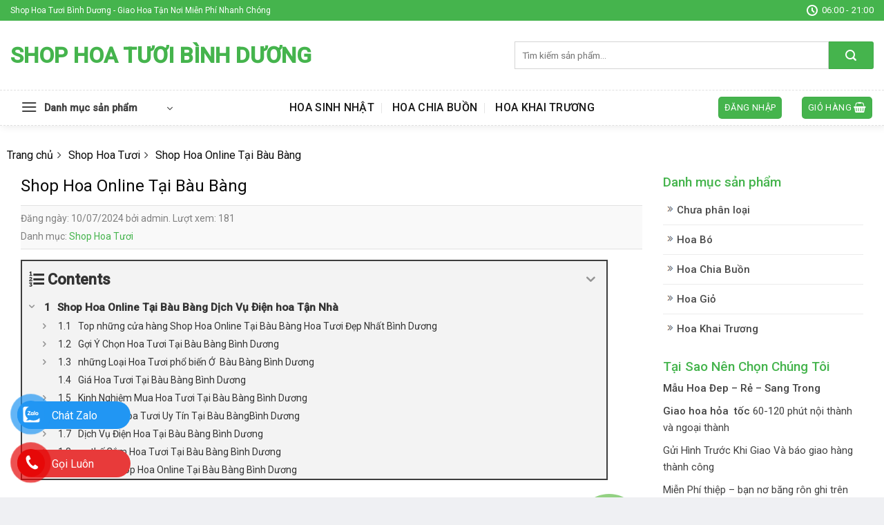

--- FILE ---
content_type: text/html; charset=UTF-8
request_url: https://shophoadepbinhduong.com/shop-hoa-online-tai-bau-bang/
body_size: 30980
content:
<!DOCTYPE html>
<!--[if IE 9 ]> <html lang="vi" prefix="og: https://ogp.me/ns#" class="ie9 loading-site no-js"> <![endif]-->
<!--[if IE 8 ]> <html lang="vi" prefix="og: https://ogp.me/ns#" class="ie8 loading-site no-js"> <![endif]-->
<!--[if (gte IE 9)|!(IE)]><!--><html lang="vi" prefix="og: https://ogp.me/ns#" class="loading-site no-js"> <!--<![endif]-->
<head>
	<meta charset="UTF-8" />
	<link rel="profile" href="http://gmpg.org/xfn/11" />
	<link rel="pingback" href="https://shophoadepbinhduong.com/xmlrpc.php" />

	<script>(function(html){html.className = html.className.replace(/\bno-js\b/,'js')})(document.documentElement);</script>
	<style>img:is([sizes="auto" i], [sizes^="auto," i]) { contain-intrinsic-size: 3000px 1500px }</style>
	<meta name="viewport" content="width=device-width, initial-scale=1, maximum-scale=1" />
<!-- Tối ưu hóa công cụ tìm kiếm bởi Rank Math PRO - https://rankmath.com/ -->
<title>Sô 1 Shop Hoa Online Tại Bàu Bàng Bình Dương Nhận Điện hoa Tận nhà</title>
<meta name="description" content="# Hãy Goi NGay Shop Hoa Online Tại Bàu Bàng Bình Dương ( Đặt Hoa ) Giao Hoa Nhanh Chóng Tại Bàu Bàng Bình Dương , Hoa Đẹp Giá Siêu Rẻ , Goi Ngay Nhé"/>
<meta name="robots" content="index, follow, max-snippet:-1, max-video-preview:-1, max-image-preview:large"/>
<link rel="canonical" href="https://shophoadepbinhduong.com/shop-hoa-online-tai-bau-bang/" />
<meta property="og:locale" content="vi_VN" />
<meta property="og:type" content="article" />
<meta property="og:title" content="Sô 1 Shop Hoa Online Tại Bàu Bàng Bình Dương Nhận Điện hoa Tận nhà" />
<meta property="og:description" content="# Hãy Goi NGay Shop Hoa Online Tại Bàu Bàng Bình Dương ( Đặt Hoa ) Giao Hoa Nhanh Chóng Tại Bàu Bàng Bình Dương , Hoa Đẹp Giá Siêu Rẻ , Goi Ngay Nhé" />
<meta property="og:url" content="https://shophoadepbinhduong.com/shop-hoa-online-tai-bau-bang/" />
<meta property="og:site_name" content="Shop Hoa Tươi Bình Dương" />
<meta property="article:tag" content="Shop Hoa Online Tại Bàu Bàng" />
<meta property="article:section" content="Shop Hoa Tươi" />
<meta property="og:image" content="https://shophoadepbinhduong.com/wp-content/uploads/2024/04/Cua-Hang-Hoa-Tuoi-Huyen-Binh-Giang-Hai-Duong.jpg" />
<meta property="og:image:secure_url" content="https://shophoadepbinhduong.com/wp-content/uploads/2024/04/Cua-Hang-Hoa-Tuoi-Huyen-Binh-Giang-Hai-Duong.jpg" />
<meta property="og:image:width" content="527" />
<meta property="og:image:height" content="650" />
<meta property="og:image:alt" content="{chudeshop} {tinhhuyen}" />
<meta property="og:image:type" content="image/jpeg" />
<meta name="twitter:card" content="summary_large_image" />
<meta name="twitter:title" content="Sô 1 Shop Hoa Online Tại Bàu Bàng Bình Dương Nhận Điện hoa Tận nhà" />
<meta name="twitter:description" content="# Hãy Goi NGay Shop Hoa Online Tại Bàu Bàng Bình Dương ( Đặt Hoa ) Giao Hoa Nhanh Chóng Tại Bàu Bàng Bình Dương , Hoa Đẹp Giá Siêu Rẻ , Goi Ngay Nhé" />
<meta name="twitter:image" content="https://shophoadepbinhduong.com/wp-content/uploads/2024/04/Cua-Hang-Hoa-Tuoi-Huyen-Binh-Giang-Hai-Duong.jpg" />
<meta name="twitter:label1" content="Được viết bởi" />
<meta name="twitter:data1" content="admin" />
<meta name="twitter:label2" content="Thời gian để đọc" />
<meta name="twitter:data2" content="12 phút" />
<!-- /Plugin SEO WordPress Rank Math -->

<link rel='dns-prefetch' href='//cdn.jsdelivr.net' />
<link rel='dns-prefetch' href='//fonts.googleapis.com' />
<link rel="alternate" type="application/rss+xml" title="Dòng thông tin Shop Hoa Tươi Bình Dương &raquo;" href="https://shophoadepbinhduong.com/feed/" />
<link rel="alternate" type="application/rss+xml" title="Shop Hoa Tươi Bình Dương &raquo; Dòng bình luận" href="https://shophoadepbinhduong.com/comments/feed/" />
<link rel="prefetch" href="https://shophoadepbinhduong.com/wp-content/themes/flatsome/assets/js/chunk.countup.fe2c1016.js" />
<link rel="prefetch" href="https://shophoadepbinhduong.com/wp-content/themes/flatsome/assets/js/chunk.sticky-sidebar.a58a6557.js" />
<link rel="prefetch" href="https://shophoadepbinhduong.com/wp-content/themes/flatsome/assets/js/chunk.tooltips.29144c1c.js" />
<link rel="prefetch" href="https://shophoadepbinhduong.com/wp-content/themes/flatsome/assets/js/chunk.vendors-popups.947eca5c.js" />
<link rel="prefetch" href="https://shophoadepbinhduong.com/wp-content/themes/flatsome/assets/js/chunk.vendors-slider.f0d2cbc9.js" />
<script type="text/javascript">
/* <![CDATA[ */
window._wpemojiSettings = {"baseUrl":"https:\/\/s.w.org\/images\/core\/emoji\/16.0.1\/72x72\/","ext":".png","svgUrl":"https:\/\/s.w.org\/images\/core\/emoji\/16.0.1\/svg\/","svgExt":".svg","source":{"concatemoji":"https:\/\/shophoadepbinhduong.com\/wp-includes\/js\/wp-emoji-release.min.js?ver=6.8.3"}};
/*! This file is auto-generated */
!function(s,n){var o,i,e;function c(e){try{var t={supportTests:e,timestamp:(new Date).valueOf()};sessionStorage.setItem(o,JSON.stringify(t))}catch(e){}}function p(e,t,n){e.clearRect(0,0,e.canvas.width,e.canvas.height),e.fillText(t,0,0);var t=new Uint32Array(e.getImageData(0,0,e.canvas.width,e.canvas.height).data),a=(e.clearRect(0,0,e.canvas.width,e.canvas.height),e.fillText(n,0,0),new Uint32Array(e.getImageData(0,0,e.canvas.width,e.canvas.height).data));return t.every(function(e,t){return e===a[t]})}function u(e,t){e.clearRect(0,0,e.canvas.width,e.canvas.height),e.fillText(t,0,0);for(var n=e.getImageData(16,16,1,1),a=0;a<n.data.length;a++)if(0!==n.data[a])return!1;return!0}function f(e,t,n,a){switch(t){case"flag":return n(e,"\ud83c\udff3\ufe0f\u200d\u26a7\ufe0f","\ud83c\udff3\ufe0f\u200b\u26a7\ufe0f")?!1:!n(e,"\ud83c\udde8\ud83c\uddf6","\ud83c\udde8\u200b\ud83c\uddf6")&&!n(e,"\ud83c\udff4\udb40\udc67\udb40\udc62\udb40\udc65\udb40\udc6e\udb40\udc67\udb40\udc7f","\ud83c\udff4\u200b\udb40\udc67\u200b\udb40\udc62\u200b\udb40\udc65\u200b\udb40\udc6e\u200b\udb40\udc67\u200b\udb40\udc7f");case"emoji":return!a(e,"\ud83e\udedf")}return!1}function g(e,t,n,a){var r="undefined"!=typeof WorkerGlobalScope&&self instanceof WorkerGlobalScope?new OffscreenCanvas(300,150):s.createElement("canvas"),o=r.getContext("2d",{willReadFrequently:!0}),i=(o.textBaseline="top",o.font="600 32px Arial",{});return e.forEach(function(e){i[e]=t(o,e,n,a)}),i}function t(e){var t=s.createElement("script");t.src=e,t.defer=!0,s.head.appendChild(t)}"undefined"!=typeof Promise&&(o="wpEmojiSettingsSupports",i=["flag","emoji"],n.supports={everything:!0,everythingExceptFlag:!0},e=new Promise(function(e){s.addEventListener("DOMContentLoaded",e,{once:!0})}),new Promise(function(t){var n=function(){try{var e=JSON.parse(sessionStorage.getItem(o));if("object"==typeof e&&"number"==typeof e.timestamp&&(new Date).valueOf()<e.timestamp+604800&&"object"==typeof e.supportTests)return e.supportTests}catch(e){}return null}();if(!n){if("undefined"!=typeof Worker&&"undefined"!=typeof OffscreenCanvas&&"undefined"!=typeof URL&&URL.createObjectURL&&"undefined"!=typeof Blob)try{var e="postMessage("+g.toString()+"("+[JSON.stringify(i),f.toString(),p.toString(),u.toString()].join(",")+"));",a=new Blob([e],{type:"text/javascript"}),r=new Worker(URL.createObjectURL(a),{name:"wpTestEmojiSupports"});return void(r.onmessage=function(e){c(n=e.data),r.terminate(),t(n)})}catch(e){}c(n=g(i,f,p,u))}t(n)}).then(function(e){for(var t in e)n.supports[t]=e[t],n.supports.everything=n.supports.everything&&n.supports[t],"flag"!==t&&(n.supports.everythingExceptFlag=n.supports.everythingExceptFlag&&n.supports[t]);n.supports.everythingExceptFlag=n.supports.everythingExceptFlag&&!n.supports.flag,n.DOMReady=!1,n.readyCallback=function(){n.DOMReady=!0}}).then(function(){return e}).then(function(){var e;n.supports.everything||(n.readyCallback(),(e=n.source||{}).concatemoji?t(e.concatemoji):e.wpemoji&&e.twemoji&&(t(e.twemoji),t(e.wpemoji)))}))}((window,document),window._wpemojiSettings);
/* ]]> */
</script>
<style id='wp-emoji-styles-inline-css' type='text/css'>

	img.wp-smiley, img.emoji {
		display: inline !important;
		border: none !important;
		box-shadow: none !important;
		height: 1em !important;
		width: 1em !important;
		margin: 0 0.07em !important;
		vertical-align: -0.1em !important;
		background: none !important;
		padding: 0 !important;
	}
</style>
<style id='wp-block-library-inline-css' type='text/css'>
:root{--wp-admin-theme-color:#007cba;--wp-admin-theme-color--rgb:0,124,186;--wp-admin-theme-color-darker-10:#006ba1;--wp-admin-theme-color-darker-10--rgb:0,107,161;--wp-admin-theme-color-darker-20:#005a87;--wp-admin-theme-color-darker-20--rgb:0,90,135;--wp-admin-border-width-focus:2px;--wp-block-synced-color:#7a00df;--wp-block-synced-color--rgb:122,0,223;--wp-bound-block-color:var(--wp-block-synced-color)}@media (min-resolution:192dpi){:root{--wp-admin-border-width-focus:1.5px}}.wp-element-button{cursor:pointer}:root{--wp--preset--font-size--normal:16px;--wp--preset--font-size--huge:42px}:root .has-very-light-gray-background-color{background-color:#eee}:root .has-very-dark-gray-background-color{background-color:#313131}:root .has-very-light-gray-color{color:#eee}:root .has-very-dark-gray-color{color:#313131}:root .has-vivid-green-cyan-to-vivid-cyan-blue-gradient-background{background:linear-gradient(135deg,#00d084,#0693e3)}:root .has-purple-crush-gradient-background{background:linear-gradient(135deg,#34e2e4,#4721fb 50%,#ab1dfe)}:root .has-hazy-dawn-gradient-background{background:linear-gradient(135deg,#faaca8,#dad0ec)}:root .has-subdued-olive-gradient-background{background:linear-gradient(135deg,#fafae1,#67a671)}:root .has-atomic-cream-gradient-background{background:linear-gradient(135deg,#fdd79a,#004a59)}:root .has-nightshade-gradient-background{background:linear-gradient(135deg,#330968,#31cdcf)}:root .has-midnight-gradient-background{background:linear-gradient(135deg,#020381,#2874fc)}.has-regular-font-size{font-size:1em}.has-larger-font-size{font-size:2.625em}.has-normal-font-size{font-size:var(--wp--preset--font-size--normal)}.has-huge-font-size{font-size:var(--wp--preset--font-size--huge)}.has-text-align-center{text-align:center}.has-text-align-left{text-align:left}.has-text-align-right{text-align:right}#end-resizable-editor-section{display:none}.aligncenter{clear:both}.items-justified-left{justify-content:flex-start}.items-justified-center{justify-content:center}.items-justified-right{justify-content:flex-end}.items-justified-space-between{justify-content:space-between}.screen-reader-text{border:0;clip-path:inset(50%);height:1px;margin:-1px;overflow:hidden;padding:0;position:absolute;width:1px;word-wrap:normal!important}.screen-reader-text:focus{background-color:#ddd;clip-path:none;color:#444;display:block;font-size:1em;height:auto;left:5px;line-height:normal;padding:15px 23px 14px;text-decoration:none;top:5px;width:auto;z-index:100000}html :where(.has-border-color){border-style:solid}html :where([style*=border-top-color]){border-top-style:solid}html :where([style*=border-right-color]){border-right-style:solid}html :where([style*=border-bottom-color]){border-bottom-style:solid}html :where([style*=border-left-color]){border-left-style:solid}html :where([style*=border-width]){border-style:solid}html :where([style*=border-top-width]){border-top-style:solid}html :where([style*=border-right-width]){border-right-style:solid}html :where([style*=border-bottom-width]){border-bottom-style:solid}html :where([style*=border-left-width]){border-left-style:solid}html :where(img[class*=wp-image-]){height:auto;max-width:100%}:where(figure){margin:0 0 1em}html :where(.is-position-sticky){--wp-admin--admin-bar--position-offset:var(--wp-admin--admin-bar--height,0px)}@media screen and (max-width:600px){html :where(.is-position-sticky){--wp-admin--admin-bar--position-offset:0px}}
</style>
<style id='classic-theme-styles-inline-css' type='text/css'>
/*! This file is auto-generated */
.wp-block-button__link{color:#fff;background-color:#32373c;border-radius:9999px;box-shadow:none;text-decoration:none;padding:calc(.667em + 2px) calc(1.333em + 2px);font-size:1.125em}.wp-block-file__button{background:#32373c;color:#fff;text-decoration:none}
</style>
<link rel='stylesheet' id='dashicons-css' href='https://shophoadepbinhduong.com/wp-includes/css/dashicons.min.css?ver=6.8.3' type='text/css' media='all' />
<link rel='stylesheet' id='eupro-seo-front-end-css-css' href='https://shophoadepbinhduong.com/wp-content/plugins/eupro-seo/assets/css/front-end.css?ver=1.0.0' type='text/css' media='' />
<style id='woocommerce-inline-inline-css' type='text/css'>
.woocommerce form .form-row .required { visibility: visible; }
</style>
<link rel='stylesheet' id='dulich-font-awesome-css' href='https://shophoadepbinhduong.com/wp-content/themes/hoatuoi2020/assets/css/font-awesome.css?ver=5.3' type='text/css' media='all' />
<link rel='stylesheet' id='fixedtoc-style-css' href='https://shophoadepbinhduong.com/wp-content/plugins/fixed-toc/frontend/assets/css/ftoc.min.css?ver=3.1.27' type='text/css' media='all' />
<style id='fixedtoc-style-inline-css' type='text/css'>
.ftwp-in-post#ftwp-container-outer { height: auto; } #ftwp-container.ftwp-wrap #ftwp-contents { width: 250px; height: auto; } .ftwp-in-post#ftwp-container-outer #ftwp-contents { height: auto; } .ftwp-in-post#ftwp-container-outer.ftwp-float-none #ftwp-contents { width: 850px; } #ftwp-container.ftwp-wrap #ftwp-trigger { width: 50px; height: 50px; font-size: 30px; } #ftwp-container #ftwp-trigger.ftwp-border-medium { font-size: 29px; } #ftwp-container.ftwp-wrap #ftwp-header { font-size: 22px; font-family: inherit; } #ftwp-container.ftwp-wrap #ftwp-header-title { font-weight: bold; } #ftwp-container.ftwp-wrap #ftwp-list { font-size: 14px; font-family: inherit; } #ftwp-container #ftwp-list.ftwp-liststyle-decimal .ftwp-anchor::before { font-size: 14px; } #ftwp-container #ftwp-list.ftwp-strong-first>.ftwp-item>.ftwp-anchor .ftwp-text { font-size: 15.4px; } #ftwp-container #ftwp-list.ftwp-strong-first.ftwp-liststyle-decimal>.ftwp-item>.ftwp-anchor::before { font-size: 15.4px; } #ftwp-container.ftwp-wrap #ftwp-trigger { color: #333; background: rgba(243,243,243,0.95); } #ftwp-container.ftwp-wrap #ftwp-trigger { border-color: rgba(51,51,51,0.95); } #ftwp-container.ftwp-wrap #ftwp-contents { border-color: rgba(51,51,51,0.95); } #ftwp-container.ftwp-wrap #ftwp-header { color: #333; background: rgba(243,243,243,0.95); } #ftwp-container.ftwp-wrap #ftwp-contents:hover #ftwp-header { background: #f3f3f3; } #ftwp-container.ftwp-wrap #ftwp-list { color: #333; background: rgba(243,243,243,0.95); } #ftwp-container.ftwp-wrap #ftwp-contents:hover #ftwp-list { background: #f3f3f3; } #ftwp-container.ftwp-wrap #ftwp-list .ftwp-anchor:hover { color: #00A368; } #ftwp-container.ftwp-wrap #ftwp-list .ftwp-anchor:focus, #ftwp-container.ftwp-wrap #ftwp-list .ftwp-active, #ftwp-container.ftwp-wrap #ftwp-list .ftwp-active:hover { color: #fff; } #ftwp-container.ftwp-wrap #ftwp-list .ftwp-text::before { background: rgba(221,51,51,0.95); } .ftwp-heading-target::before { background: rgba(221,51,51,0.95); }
</style>
<link rel='stylesheet' id='flatsome-main-css' href='https://shophoadepbinhduong.com/wp-content/themes/flatsome/assets/css/flatsome.css?ver=3.15.3' type='text/css' media='all' />
<style id='flatsome-main-inline-css' type='text/css'>
@font-face {
				font-family: "fl-icons";
				font-display: block;
				src: url(https://shophoadepbinhduong.com/wp-content/themes/flatsome/assets/css/icons/fl-icons.eot?v=3.15.3);
				src:
					url(https://shophoadepbinhduong.com/wp-content/themes/flatsome/assets/css/icons/fl-icons.eot#iefix?v=3.15.3) format("embedded-opentype"),
					url(https://shophoadepbinhduong.com/wp-content/themes/flatsome/assets/css/icons/fl-icons.woff2?v=3.15.3) format("woff2"),
					url(https://shophoadepbinhduong.com/wp-content/themes/flatsome/assets/css/icons/fl-icons.ttf?v=3.15.3) format("truetype"),
					url(https://shophoadepbinhduong.com/wp-content/themes/flatsome/assets/css/icons/fl-icons.woff?v=3.15.3) format("woff"),
					url(https://shophoadepbinhduong.com/wp-content/themes/flatsome/assets/css/icons/fl-icons.svg?v=3.15.3#fl-icons) format("svg");
			}
</style>
<link rel='stylesheet' id='flatsome-shop-css' href='https://shophoadepbinhduong.com/wp-content/themes/flatsome/assets/css/flatsome-shop.css?ver=3.15.3' type='text/css' media='all' />
<link rel='stylesheet' id='flatsome-style-css' href='https://shophoadepbinhduong.com/wp-content/themes/hoatuoi2020/style.css?ver=5.3' type='text/css' media='all' />
<link rel='stylesheet' id='flatsome-googlefonts-css' href='//fonts.googleapis.com/css?family=Roboto%3Aregular%2C500%2Cregular%2C500%7CDancing+Script%3Aregular%2Cdefault&#038;display=swap&#038;ver=3.9' type='text/css' media='all' />
<script type="text/javascript" src="https://shophoadepbinhduong.com/wp-includes/js/jquery/jquery.min.js?ver=3.7.1" id="jquery-core-js"></script>
<script type="text/javascript" src="https://shophoadepbinhduong.com/wp-includes/js/jquery/jquery-migrate.min.js?ver=3.4.1" id="jquery-migrate-js"></script>
<script type="text/javascript" src="https://shophoadepbinhduong.com/wp-content/plugins/woocommerce/assets/js/jquery-blockui/jquery.blockUI.min.js?ver=2.7.0-wc.10.4.3" id="wc-jquery-blockui-js" defer="defer" data-wp-strategy="defer"></script>
<script type="text/javascript" id="wc-add-to-cart-js-extra">
/* <![CDATA[ */
var wc_add_to_cart_params = {"ajax_url":"\/wp-admin\/admin-ajax.php","wc_ajax_url":"\/?wc-ajax=%%endpoint%%","i18n_view_cart":"Xem gi\u1ecf h\u00e0ng","cart_url":"https:\/\/shophoadepbinhduong.com\/gio-hang\/","is_cart":"","cart_redirect_after_add":"no"};
/* ]]> */
</script>
<script type="text/javascript" src="https://shophoadepbinhduong.com/wp-content/plugins/woocommerce/assets/js/frontend/add-to-cart.min.js?ver=10.4.3" id="wc-add-to-cart-js" defer="defer" data-wp-strategy="defer"></script>
<script type="text/javascript" src="https://shophoadepbinhduong.com/wp-content/plugins/woocommerce/assets/js/js-cookie/js.cookie.min.js?ver=2.1.4-wc.10.4.3" id="wc-js-cookie-js" defer="defer" data-wp-strategy="defer"></script>
<script type="text/javascript" id="woocommerce-js-extra">
/* <![CDATA[ */
var woocommerce_params = {"ajax_url":"\/wp-admin\/admin-ajax.php","wc_ajax_url":"\/?wc-ajax=%%endpoint%%","i18n_password_show":"Hi\u1ec3n th\u1ecb m\u1eadt kh\u1ea9u","i18n_password_hide":"\u1ea8n m\u1eadt kh\u1ea9u"};
/* ]]> */
</script>
<script type="text/javascript" src="https://shophoadepbinhduong.com/wp-content/plugins/woocommerce/assets/js/frontend/woocommerce.min.js?ver=10.4.3" id="woocommerce-js" defer="defer" data-wp-strategy="defer"></script>
<link rel="https://api.w.org/" href="https://shophoadepbinhduong.com/wp-json/" /><link rel="alternate" title="JSON" type="application/json" href="https://shophoadepbinhduong.com/wp-json/wp/v2/posts/26884" /><link rel="EditURI" type="application/rsd+xml" title="RSD" href="https://shophoadepbinhduong.com/xmlrpc.php?rsd" />
<meta name="generator" content="WordPress 6.8.3" />
<meta name="generator" content="WooCommerce 10.4.3" />
<link rel='shortlink' href='https://shophoadepbinhduong.com/?p=26884' />
<link rel="alternate" title="oNhúng (JSON)" type="application/json+oembed" href="https://shophoadepbinhduong.com/wp-json/oembed/1.0/embed?url=https%3A%2F%2Fshophoadepbinhduong.com%2Fshop-hoa-online-tai-bau-bang%2F" />
<link rel="alternate" title="oNhúng (XML)" type="text/xml+oembed" href="https://shophoadepbinhduong.com/wp-json/oembed/1.0/embed?url=https%3A%2F%2Fshophoadepbinhduong.com%2Fshop-hoa-online-tai-bau-bang%2F&#038;format=xml" />
            <style>.eupro-seo-out{ text-align: left;}</style>
            <script type="application/ld+json">{"@context":"https:\/\/schema.org","@type":"CreativeWorkSeries","headline":"Shop Hoa Online T\u1ea1i B\u00e0u B\u00e0ng","name":"Shop Hoa Online T\u1ea1i B\u00e0u B\u00e0ng","author":"admin","publisher":{"@type":"Organization","name":"Shop Hoa T\u01b0\u01a1i B\u00ecnh D\u01b0\u01a1ng","logo":{"@type":"ImageObject","url":""}},"url":"https:\/\/shophoadepbinhduong.com\/shop-hoa-online-tai-bau-bang\/","mainEntityOfPage":{"@type":"WebPage","@id":"https:\/\/shophoadepbinhduong.com\/shop-hoa-online-tai-bau-bang\/"},"datePublished":"2024-07-10T16:50:48","dateCreated":"2024-07-10T16:50:48","dateModified":"2024-07-10T16:50:48","description":"Shop Hoa Online T\u1ea1i B\u00e0u B\u00e0ng D\u1ecbch V\u1ee5 \u0110i\u1ec7n hoa T\u1eadn Nh\u00e0\r Shop Hoa Online T\u1ea1i B\u00e0u B\u00e0ng Hoa l\u00e0 m\u00f3n qu\u00e0 ho\u00e0n h\u1ea3o c\u1ee7a t\u1ef1 nhi\u00ean d\u00e0nh cho con ng\u01b0\u1eddi. Ch\u00fang mang l\u1ea1i dung nhan m\u00e0u v\u00e0 h\u01b0\u01a1ng th\u01a1m tinh t\u1ebf, l\u00e0m d\u1ecbu \u0111i c\u00e1c c\u01a1n m\u01b0a v\u00e0 gi\u00f3 l\u1ea1nh. V\u1edbi t\u00ecnh y\u00eau v\u00e0 l\u00f2ng h\u00e0m \u01a1n d\u00e0nh cho hoa, nhi\u1ec1u ng\u01b0\u1eddi \u0111\u00e3 ch\u1ecdn hoa l\u00e0m qu\u00e0 t\u1eb7ng cho ng\u01b0\u1eddi th\u00e2n, \r \r b\u1ea1n h\u1eefu hay \u00fd trung nh\u00e2n c\u1ee7a "}</script><meta name="google-site-verification" content="PIY2B1TwFdPE9B4F43oNcGTL3VH67bFRkf409T-srEc" />

<!-- Google tag (gtag.js) -->
<script async src="https://www.googletagmanager.com/gtag/js?id=G-Z41N9K1GYL"></script>
<script>
  window.dataLayer = window.dataLayer || [];
  function gtag(){dataLayer.push(arguments);}
  gtag('js', new Date());

  gtag('config', 'G-Z41N9K1GYL');
</script>



<!-- Schema optimized by Schema Pro --><script type="application/ld+json">{"@context":"https://schema.org","@type":"HowTo","name":"Shop Hoa Online Tại Bàu Bàng","description":null,"totalTime":"PT39H12M27S"}</script><!-- / Schema optimized by Schema Pro --><!-- Schema optimized by Schema Pro --><script type="application/ld+json">{"@context":"https://schema.org","@type":"LocalBusiness","name":"Shop Hoa Tươi Bình Dương","image":{"@type":"ImageObject","url":"https://shophoadepbinhduong.com/wp-content/uploads/2023/05/349315422_205573555705967_4096861862499409448_n.jpg","width":720,"height":960},"telephone":"0901958595","url":"https://shophoadepbinhduong.com","address":{"@type":"PostalAddress","streetAddress":null,"addressLocality":null,"postalCode":"820000","addressRegion":null,"addressCountry":"VN"},"aggregateRating":{"@type":"AggregateRating","ratingValue":"4.8","reviewCount":"1868"},"priceRange":null,"openingHoursSpecification":[{"@type":"OpeningHoursSpecification","dayOfWeek":["Monday"],"opens":"05:29","closes":"12:29"}],"geo":{"@type":"GeoCoordinates","latitude":"","longitude":""}}</script><!-- / Schema optimized by Schema Pro --><!-- Schema optimized by Schema Pro --><script type="application/ld+json">[]</script><!-- / Schema optimized by Schema Pro --><!-- Schema optimized by Schema Pro --><script type="application/ld+json">{"@context":"https://schema.org","@type":"article","mainEntityOfPage":{"@type":"WebPage","@id":"https://shophoadepbinhduong.com/shop-hoa-online-tai-bau-bang/"},"headline":"Shop Hoa Online Tại Bàu Bàng","datePublished":"2024-07-10T16:50:48+0000","dateModified":"2024-07-10T16:50:48+0000","author":{"@type":"Person","name":"admin","url":"https://shophoadepbinhduong.com/author/admin"},"publisher":{"@type":"Organization","name":"Shop Hoa Tươi Bình Dương"},"description":null}</script><!-- / Schema optimized by Schema Pro --><!-- sitelink-search-box Schema optimized by Schema Pro --><script type="application/ld+json">{"@context":"https:\/\/schema.org","@type":"WebSite","name":"Shop Hoa T\u01b0\u01a1i B\u00ecnh D\u01b0\u01a1ng","url":"https:\/\/shophoadepbinhduong.com","potentialAction":[{"@type":"SearchAction","target":"https:\/\/shophoadepbinhduong.com\/?s={search_term_string}","query-input":"required name=search_term_string"}]}</script><!-- / sitelink-search-box Schema optimized by Schema Pro --><!-- breadcrumb Schema optimized by Schema Pro --><script type="application/ld+json">{"@context":"https:\/\/schema.org","@type":"BreadcrumbList","itemListElement":[{"@type":"ListItem","position":1,"item":{"@id":"https:\/\/shophoadepbinhduong.com\/","name":"Home"}},{"@type":"ListItem","position":2,"item":{"@id":"https:\/\/shophoadepbinhduong.com\/shop-hoa-online-tai-bau-bang\/","name":"Shop Hoa Online T\u1ea1i B\u00e0u B\u00e0ng"}}]}</script><!-- / breadcrumb Schema optimized by Schema Pro -->
        <style type="text/css">
.contact-social {
    position: fixed;
    bottom: 0;
    z-index: 99999;
}
.contactTus {
    position: relative;
}
.noteSocial {
position: relative;
    visibility: visible;
    background-color: transparent;
    width: 90px;
    height: 70px;
    cursor: pointer;
    z-index: 11;
    -webkit-backface-visibility: hidden;
    -webkit-transform: translateZ(0);
    transition: visibility .5s;
    left: 0;
    bottom: 25px;
    display: block;
}
.phone-vr-circle-fill {
    width: 65px;
    height: 65px;
    top: 12px;
    left: 12px;
    position: absolute;
    box-shadow: 0 0 0 0 #c31d1d;
    background-color: rgba(230, 8, 8, 0.7);
    border-radius: 50%;
    border: 2px solid transparent;
    -webkit-animation: phone-vr-circle-fill 2.3s infinite ease-in-out;
    animation: phone-vr-circle-fill 2.3s infinite ease-in-out;
    transition: all .5s;
    -webkit-transform-origin: 50% 50%;
    -ms-transform-origin: 50% 50%;
    transform-origin: 50% 50%;
    -webkit-animuiion: zoom 1.3s infinite;
    animation: zoom 1.3s infinite;
}
.phone-vr-img-circle {
    background-color: #e60808;
    width: 40px;
    height: 40px;
    line-height: 40px;
    top: 25px;
    left: 25px;
    position: absolute;
    border-radius: 50%;
    display: flex;
    justify-content: center;
    -webkit-animation: phonering-alo-circle-img-anim 1s infinite ease-in-out;
    animation: phone-vr-circle-fill 1s infinite ease-in-out;
}
.phone-vr-img-circle a {
    display: block;
    line-height: 37px;
}
.phone-vr-img-circle img {
    max-width: 25px;
}
    @-webkit-keyframes phone-vr-circle-fill {

  0% {-webkit-transform: rotate(0) scale(1) skew(1deg);  }

  10% {-webkit-transform: rotate(-25deg) scale(1) skew(1deg);}

  20% {-webkit-transform: rotate(25deg) scale(1) skew(1deg);}

  30% {-webkit-transform: rotate(-25deg) scale(1) skew(1deg);}

  40% {-webkit-transform: rotate(25deg) scale(1) skew(1deg);}

  50% {-webkit-transform: rotate(0) scale(1) skew(1deg);}

  100% {-webkit-transform: rotate(0) scale(1) skew(1deg);}

}

@-webkit-keyframes zoom{0%{transform:scale(.9)}70%{transform:scale(1);box-shadow:0 0 0 15px transparent}100%{transform:scale(.9);box-shadow:0 0 0 0 transparent}}@keyframes zoom{0%{transform:scale(.9)}70%{transform:scale(1);box-shadow:0 0 0 15px transparent}100%{transform:scale(.9);box-shadow:0 0 0 0 transparent}}
.zaloFt .phone-vr-circle-fill {
    box-shadow: 0 0 0 0 #2196F3;
    background-color: rgba(33, 150, 243, 0.7);
}
.zaloFt .phone-vr-img-circle {
    background-color: #2196F3;
}
.faceFt .phone-vr-circle-fill {
    box-shadow: 0 0 0 0 #2196F3;
    background-color: rgba(33, 150, 243, 0.7);
}
.faceFt .phone-vr-img-circle {
    background-color: #2196F3;
}
.zaloFt.contactTus {display: flex;align-items: center;}

.phoneFt.contactTus {display: flex;align-items: center;}

.zaloFt.contactTus .zalo-bar.barr {margin-left: -65px;margin-top: -29px;width: 164px;}

.phoneFt.contactTus .phone-bar.barr {margin-left: -65px;
    margin-top: -29px;width: 164px;}
.barr {
    
    left: 30px;
    z-index: -1;
    background: rgb(232, 58, 58);
    color: #fff;
    font-size: 16px;
    padding: 8px 15px 7px 50px;
    border-radius: 100px;
    white-space: nowrap;
}
.phoneFt .phone-bar {
   	bottom: 240px;
}
	.phoneFt-2 .phone-bar {
    bottom: 170px;
}
.zalo-bar {
    background: #2196f3;
    bottom: 100px;
}
.fb-bar {
    bottom: 30px;
    background: #2196f3;
}
@media (max-width: 768px){
    .barr{
        display: none;
    }
}
</style>
                <style>
		div#breadcrumb-new > ul {
    margin-bottom: 7px;
}
div#breadcrumb-new ul li {
    display: inline-block;
    list-style: none;
    position: relative;
    padding-right: 12px;
    margin-right: 6px;
    margin-left: 0;
}
div#breadcrumb-new ul li::after {
    content: "\f105";
    font-family: FontAwesome;
    position: absolute;
    top: 0;
    right: 0;
}
div#breadcrumb-new ul li:last-child::after {
    content: none;
   
}
/*for shortcode title with cat*/
.section-title-normal {
   
    border-bottom: 0;
    border-radius: 5px;
}
.section-title-normal b {
    display: none;
}.section-title-normal span {
    margin-right: 15px;
    padding-bottom: 0;
    border-bottom: 0;
    margin-bottom: 0;
    font-size: 20px;
    color: white!important;
    padding: 10px;
}span.hdevvn-show-cats li {
    display: block;
    width: auto;
    float: left;
    margin: 0 8px;
}span.hdevvn-show-cats li a {
    font-size: 15px;
    text-transform: none;
    font-weight: 400;
    margin-right: 0!important;
    padding-left: 10px;
}.section-title a {
    font-size: 14px;
    margin-left: auto;
    color: white;
    margin-right: 10px;
}

		</style>
        <style>.bg{opacity: 0; transition: opacity 1s; -webkit-transition: opacity 1s;} .bg-loaded{opacity: 1;}</style><!--[if IE]><link rel="stylesheet" type="text/css" href="https://shophoadepbinhduong.com/wp-content/themes/flatsome/assets/css/ie-fallback.css"><script src="//cdnjs.cloudflare.com/ajax/libs/html5shiv/3.6.1/html5shiv.js"></script><script>var head = document.getElementsByTagName('head')[0],style = document.createElement('style');style.type = 'text/css';style.styleSheet.cssText = ':before,:after{content:none !important';head.appendChild(style);setTimeout(function(){head.removeChild(style);}, 0);</script><script src="https://shophoadepbinhduong.com/wp-content/themes/flatsome/assets/libs/ie-flexibility.js"></script><![endif]-->	<noscript><style>.woocommerce-product-gallery{ opacity: 1 !important; }</style></noscript>
				<style id="wpsp-style-frontend"></style>
			<style id="custom-css" type="text/css">:root {--primary-color: #45b44d;}html{background-color:#eff0f3!important;}.full-width .ubermenu-nav, .container, .row{max-width: 1370px}.row.row-collapse{max-width: 1340px}.row.row-small{max-width: 1362.5px}.row.row-large{max-width: 1400px}.sticky-add-to-cart--active, #wrapper,#main,#main.dark{background-color: #ffffff}.header-main{height: 100px}#logo img{max-height: 100px}#logo{width:700px;}#logo img{padding:8px 0;}.header-bottom{min-height: 50px}.header-top{min-height: 30px}.transparent .header-main{height: 265px}.transparent #logo img{max-height: 265px}.has-transparent + .page-title:first-of-type,.has-transparent + #main > .page-title,.has-transparent + #main > div > .page-title,.has-transparent + #main .page-header-wrapper:first-of-type .page-title{padding-top: 345px;}.header.show-on-scroll,.stuck .header-main{height:50px!important}.stuck #logo img{max-height: 50px!important}.search-form{ width: 100%;}.header-bg-color {background-color: rgba(255,255,255,0.9)}.header-bottom {background-color: #ffffff}.header-main .nav > li > a{line-height: 16px }.stuck .header-main .nav > li > a{line-height: 50px }.header-bottom-nav > li > a{line-height: 16px }@media (max-width: 549px) {.header-main{height: 70px}#logo img{max-height: 70px}}.header-top{background-color:#45b44d!important;}/* Color */.accordion-title.active, .has-icon-bg .icon .icon-inner,.logo a, .primary.is-underline, .primary.is-link, .badge-outline .badge-inner, .nav-outline > li.active> a,.nav-outline >li.active > a, .cart-icon strong,[data-color='primary'], .is-outline.primary{color: #45b44d;}/* Color !important */[data-text-color="primary"]{color: #45b44d!important;}/* Background Color */[data-text-bg="primary"]{background-color: #45b44d;}/* Background */.scroll-to-bullets a,.featured-title, .label-new.menu-item > a:after, .nav-pagination > li > .current,.nav-pagination > li > span:hover,.nav-pagination > li > a:hover,.has-hover:hover .badge-outline .badge-inner,button[type="submit"], .button.wc-forward:not(.checkout):not(.checkout-button), .button.submit-button, .button.primary:not(.is-outline),.featured-table .title,.is-outline:hover, .has-icon:hover .icon-label,.nav-dropdown-bold .nav-column li > a:hover, .nav-dropdown.nav-dropdown-bold > li > a:hover, .nav-dropdown-bold.dark .nav-column li > a:hover, .nav-dropdown.nav-dropdown-bold.dark > li > a:hover, .header-vertical-menu__opener ,.is-outline:hover, .tagcloud a:hover,.grid-tools a, input[type='submit']:not(.is-form), .box-badge:hover .box-text, input.button.alt,.nav-box > li > a:hover,.nav-box > li.active > a,.nav-pills > li.active > a ,.current-dropdown .cart-icon strong, .cart-icon:hover strong, .nav-line-bottom > li > a:before, .nav-line-grow > li > a:before, .nav-line > li > a:before,.banner, .header-top, .slider-nav-circle .flickity-prev-next-button:hover svg, .slider-nav-circle .flickity-prev-next-button:hover .arrow, .primary.is-outline:hover, .button.primary:not(.is-outline), input[type='submit'].primary, input[type='submit'].primary, input[type='reset'].button, input[type='button'].primary, .badge-inner{background-color: #45b44d;}/* Border */.nav-vertical.nav-tabs > li.active > a,.scroll-to-bullets a.active,.nav-pagination > li > .current,.nav-pagination > li > span:hover,.nav-pagination > li > a:hover,.has-hover:hover .badge-outline .badge-inner,.accordion-title.active,.featured-table,.is-outline:hover, .tagcloud a:hover,blockquote, .has-border, .cart-icon strong:after,.cart-icon strong,.blockUI:before, .processing:before,.loading-spin, .slider-nav-circle .flickity-prev-next-button:hover svg, .slider-nav-circle .flickity-prev-next-button:hover .arrow, .primary.is-outline:hover{border-color: #45b44d}.nav-tabs > li.active > a{border-top-color: #45b44d}.widget_shopping_cart_content .blockUI.blockOverlay:before { border-left-color: #45b44d }.woocommerce-checkout-review-order .blockUI.blockOverlay:before { border-left-color: #45b44d }/* Fill */.slider .flickity-prev-next-button:hover svg,.slider .flickity-prev-next-button:hover .arrow{fill: #45b44d;}/* Background Color */[data-icon-label]:after, .secondary.is-underline:hover,.secondary.is-outline:hover,.icon-label,.button.secondary:not(.is-outline),.button.alt:not(.is-outline), .badge-inner.on-sale, .button.checkout, .single_add_to_cart_button, .current .breadcrumb-step{ background-color:#45b44d; }[data-text-bg="secondary"]{background-color: #45b44d;}/* Color */.secondary.is-underline,.secondary.is-link, .secondary.is-outline,.stars a.active, .star-rating:before, .woocommerce-page .star-rating:before,.star-rating span:before, .color-secondary{color: #45b44d}/* Color !important */[data-text-color="secondary"]{color: #45b44d!important;}/* Border */.secondary.is-outline:hover{border-color:#45b44d}body{font-size: 100%;}@media screen and (max-width: 549px){body{font-size: 100%;}}body{font-family:"Roboto", sans-serif}body{font-weight: 0}body{color: #424242}.nav > li > a {font-family:"Roboto", sans-serif;}.mobile-sidebar-levels-2 .nav > li > ul > li > a {font-family:"Roboto", sans-serif;}.nav > li > a {font-weight: 500;}.mobile-sidebar-levels-2 .nav > li > ul > li > a {font-weight: 500;}h1,h2,h3,h4,h5,h6,.heading-font, .off-canvas-center .nav-sidebar.nav-vertical > li > a{font-family: "Roboto", sans-serif;}h1,h2,h3,h4,h5,h6,.heading-font,.banner h1,.banner h2{font-weight: 500;}h1,h2,h3,h4,h5,h6,.heading-font{color: #0a0a0a;}.alt-font{font-family: "Dancing Script", sans-serif;}.header:not(.transparent) .header-bottom-nav.nav > li > a{color: #191919;}.header:not(.transparent) .header-bottom-nav.nav > li > a:hover,.header:not(.transparent) .header-bottom-nav.nav > li.active > a,.header:not(.transparent) .header-bottom-nav.nav > li.current > a,.header:not(.transparent) .header-bottom-nav.nav > li > a.active,.header:not(.transparent) .header-bottom-nav.nav > li > a.current{color: #45b44d;}.header-bottom-nav.nav-line-bottom > li > a:before,.header-bottom-nav.nav-line-grow > li > a:before,.header-bottom-nav.nav-line > li > a:before,.header-bottom-nav.nav-box > li > a:hover,.header-bottom-nav.nav-box > li.active > a,.header-bottom-nav.nav-pills > li > a:hover,.header-bottom-nav.nav-pills > li.active > a{color:#FFF!important;background-color: #45b44d;}a{color: #45b44d;}a:hover{color: #45b44d;}.tagcloud a:hover{border-color: #45b44d;background-color: #45b44d;}.has-equal-box-heights .box-image {padding-top: 121%;}@media screen and (min-width: 550px){.products .box-vertical .box-image{min-width: 247px!important;width: 247px!important;}}.absolute-footer, html{background-color: #212121}.header-vertical-menu__opener{background-color: #ffffff}.label-new.menu-item > a:after{content:"New";}.label-hot.menu-item > a:after{content:"Hot";}.label-sale.menu-item > a:after{content:"Sale";}.label-popular.menu-item > a:after{content:"Popular";}</style></head>

<body class="wp-singular post-template-default single single-post postid-26884 single-format-standard wp-theme-flatsome wp-child-theme-hoatuoi2020 theme-flatsome woocommerce-no-js wp-schema-pro-2.7.19 lightbox nav-dropdown-has-arrow nav-dropdown-has-shadow nav-dropdown-has-border has-ftoc">


<a class="skip-link screen-reader-text" href="#main">Skip to content</a>

<div id="wrapper">

	
	<header id="header" class="header ">
		<div class="header-wrapper">
			<div id="top-bar" class="header-top hide-for-sticky nav-dark">
    <div class="flex-row container">
      <div class="flex-col hide-for-medium flex-left">
          <ul class="nav nav-left medium-nav-center nav-small  nav-divided">
              <li class="html custom html_topbar_left">Shop Hoa Tươi Bình Dương - Giao Hoa Tận Nơi Miễn Phí Nhanh Chóng</li>          </ul>
      </div>

      <div class="flex-col hide-for-medium flex-center">
          <ul class="nav nav-center nav-small  nav-divided">
                        </ul>
      </div>

      <div class="flex-col hide-for-medium flex-right">
         <ul class="nav top-bar-nav nav-right nav-small  nav-divided">
              <li class="header-contact-wrapper">
		<ul id="header-contact" class="nav nav-divided nav-uppercase header-contact">
		
					
						<li class="">
			  <a class="tooltip" title="06:00 - 21:00 ">
			  	   <i class="icon-clock" style="font-size:16px;"></i>			        <span>06:00 - 21:00</span>
			  </a>
			 </li>
			
				</ul>
</li>          </ul>
      </div>

            <div class="flex-col show-for-medium flex-grow">
          <ul class="nav nav-center nav-small mobile-nav  nav-divided">
              <li class="html custom html_topbar_left">Shop Hoa Tươi Bình Dương - Giao Hoa Tận Nơi Miễn Phí Nhanh Chóng</li>          </ul>
      </div>
      
    </div>
</div>
<div id="masthead" class="header-main hide-for-sticky">
      <div class="header-inner flex-row container logo-left medium-logo-center" role="navigation">

          <!-- Logo -->
          <div id="logo" class="flex-col logo">
            
<!-- Header logo -->
<a href="https://shophoadepbinhduong.com/" title="Shop Hoa Tươi Bình Dương - Giao Hoa Miên Phí Tận Nơi" rel="home">
		Shop Hoa Tươi Bình Dương</a>
          </div>

          <!-- Mobile Left Elements -->
          <div class="flex-col show-for-medium flex-left">
            <ul class="mobile-nav nav nav-left ">
              <li class="nav-icon has-icon">
  		<a href="#" data-open="#main-menu" data-pos="left" data-bg="main-menu-overlay" data-color="" class="is-small" aria-label="Menu" aria-controls="main-menu" aria-expanded="false">
		
		  <i class="icon-menu" ></i>
		  		</a>
	</li>            </ul>
          </div>

          <!-- Left Elements -->
          <div class="flex-col hide-for-medium flex-left
            flex-grow">
            <ul class="header-nav header-nav-main nav nav-left  nav-uppercase" >
              <li class="header-search-form search-form html relative has-icon">
	<div class="header-search-form-wrapper">
		<div class="searchform-wrapper ux-search-box relative is-normal"><form role="search" method="get" class="searchform" action="https://shophoadepbinhduong.com/">
	<div class="flex-row relative">
						<div class="flex-col flex-grow">
			<label class="screen-reader-text" for="woocommerce-product-search-field-0">Tìm kiếm:</label>
			<input type="search" id="woocommerce-product-search-field-0" class="search-field mb-0" placeholder="Tìm kiếm sản phẩm..." value="" name="s" />
			<input type="hidden" name="post_type" value="product" />
					</div>
		<div class="flex-col">
			<button type="submit" value="Tìm kiếm" class="ux-search-submit submit-button secondary button icon mb-0" aria-label="Submit">
				<i class="icon-search" ></i>			</button>
		</div>
	</div>
	<div class="live-search-results text-left z-top"></div>
</form>
</div>	</div>
</li>            </ul>
          </div>

          <!-- Right Elements -->
          <div class="flex-col hide-for-medium flex-right">
            <ul class="header-nav header-nav-main nav nav-right  nav-uppercase">
                          </ul>
          </div>

          <!-- Mobile Right Elements -->
          <div class="flex-col show-for-medium flex-right">
            <ul class="mobile-nav nav nav-right ">
              <li class="cart-item has-icon">

<div class="header-button">      <a href="https://shophoadepbinhduong.com/gio-hang/" class="header-cart-link off-canvas-toggle nav-top-link icon primary button round is-small" data-open="#cart-popup" data-class="off-canvas-cart" title="Giỏ hàng" data-pos="right">
  
    <i class="icon-shopping-basket"
    data-icon-label="0">
  </i>
  </a>
</div>

  <!-- Cart Sidebar Popup -->
  <div id="cart-popup" class="mfp-hide widget_shopping_cart">
  <div class="cart-popup-inner inner-padding">
      <div class="cart-popup-title text-center">
          <h4 class="uppercase">Giỏ hàng</h4>
          <div class="is-divider"></div>
      </div>
      <div class="widget_shopping_cart_content">
          

	<p class="woocommerce-mini-cart__empty-message">Chưa có sản phẩm trong giỏ hàng.</p>


      </div>
             <div class="cart-sidebar-content relative"></div>  </div>
  </div>

</li>
            </ul>
          </div>

      </div>
     
      </div><div id="wide-nav" class="header-bottom wide-nav hide-for-sticky flex-has-center hide-for-medium">
    <div class="flex-row container">

                        <div class="flex-col hide-for-medium flex-left">
                <ul class="nav header-nav header-bottom-nav nav-left  nav-divided nav-size-large nav-spacing-xlarge nav-uppercase">
                    
<li class="header-vertical-menu" role="navigation">
	<div class="header-vertical-menu__opener">
					<span class="header-vertical-menu__icon">
				<i class="icon-menu" ></i>			</span>
				<span class="header-vertical-menu__title">
						Danh mục sản phẩm		</span>
		<i class="icon-angle-down" ></i>	</div>
	<div class="header-vertical-menu__fly-out has-shadow">
		<div class="menu-menu-tren-container"><ul id="menu-menu-tren" class="ux-nav-vertical-menu nav-vertical-fly-out"><li id="menu-item-44" class="menu-item menu-item-type-custom menu-item-object-custom menu-item-44 menu-item-design-default"><a href="https://shophoatuoidep.net/danh-muc/hoa-sinh-nhat-15" class="nav-top-link">Hoa Sinh Nhật</a></li>
<li id="menu-item-45" class="menu-item menu-item-type-custom menu-item-object-custom menu-item-45 menu-item-design-default"><a href="https://shophoatuoidep.net/danh-muc/hoa-chia-buon-7" class="nav-top-link">Hoa Chia Buồn</a></li>
<li id="menu-item-46" class="menu-item menu-item-type-custom menu-item-object-custom menu-item-46 menu-item-design-default"><a href="https://shophoatuoidep.net/danh-muc/hoa-khai-truong-13" class="nav-top-link">Hoa Khai Trương</a></li>
</ul></div>	</div>
</li>
                </ul>
            </div>
            
                        <div class="flex-col hide-for-medium flex-center">
                <ul class="nav header-nav header-bottom-nav nav-center  nav-divided nav-size-large nav-spacing-xlarge nav-uppercase">
                    <li class="menu-item menu-item-type-custom menu-item-object-custom menu-item-44 menu-item-design-default"><a href="https://shophoatuoidep.net/danh-muc/hoa-sinh-nhat-15" class="nav-top-link">Hoa Sinh Nhật</a></li>
<li class="menu-item menu-item-type-custom menu-item-object-custom menu-item-45 menu-item-design-default"><a href="https://shophoatuoidep.net/danh-muc/hoa-chia-buon-7" class="nav-top-link">Hoa Chia Buồn</a></li>
<li class="menu-item menu-item-type-custom menu-item-object-custom menu-item-46 menu-item-design-default"><a href="https://shophoatuoidep.net/danh-muc/hoa-khai-truong-13" class="nav-top-link">Hoa Khai Trương</a></li>
                </ul>
            </div>
            
                        <div class="flex-col hide-for-medium flex-right flex-grow">
              <ul class="nav header-nav header-bottom-nav nav-right  nav-divided nav-size-large nav-spacing-xlarge nav-uppercase">
                   <li class="account-item has-icon
    "
>
<div class="header-button">
<a href=""
    class="nav-top-link nav-top-not-logged-in icon primary button round is-small"
    data-open="#login-form-popup"  >
    <span>
    Đăng nhập      </span>
  
</a>

</div>

</li>
<li class="cart-item has-icon has-dropdown">
<div class="header-button">
<a href="https://shophoadepbinhduong.com/gio-hang/" title="Giỏ hàng" class="header-cart-link icon primary button round is-small">


<span class="header-cart-title">
   Giỏ hàng     </span>

    <i class="icon-shopping-basket"
    data-icon-label="0">
  </i>
  </a>
</div>
 <ul class="nav-dropdown nav-dropdown-default">
    <li class="html widget_shopping_cart">
      <div class="widget_shopping_cart_content">
        

	<p class="woocommerce-mini-cart__empty-message">Chưa có sản phẩm trong giỏ hàng.</p>


      </div>
    </li>
     </ul>

</li>
              </ul>
            </div>
            
            
    </div>
</div>

<div class="header-bg-container fill"><div class="header-bg-image fill"></div><div class="header-bg-color fill"></div></div>		</div>
	</header>

	
	<main id="main" class="">

<div id="content" class="blog-wrapper blog-single page-wrapper">
<div class="row row-small">
<div class="large-12 col" style="padding-bottom:0;">
        <div id="breadcrumb-new"><ul>
        		<li class="next"><a href="https://shophoadepbinhduong.com" title="Trang chủ"><span>Trang chủ</span></a></li>
				<li class="next"><a href="https://shophoadepbinhduong.com/category/shop-hoa-tuoi/" title="Shop Hoa Tươi"><span>Shop Hoa Tươi</span></a></li>
				<li class="next"><a href="https://shophoadepbinhduong.com/shop-hoa-online-tai-bau-bang/" title="Shop Hoa Online Tại Bàu Bàng"><span>Shop Hoa Online Tại Bàu Bàng</span></a></li>
		 
		</ul></div>
        </div>
</div>
	

<div class="row row-large  ">

	<div class="large-9 col">
		


<article id="post-26884" class="post-26884 post type-post status-publish format-standard hentry category-shop-hoa-tuoi tag-shop-hoa-online-tai-bau-bang post-ftoc">
	<div class="article-inner ">
		<header class="entry-header">
	<div class="entry-header-text entry-header-text-top text-left">
		

<h1 class="entry-title">Shop Hoa Online Tại Bàu Bàng</h1>
<div class="entry-divider is-divider small"></div>

	<div class="entry-meta uppercase is-xsmall">
		<span class="statistics">Đăng ngày: 10/07/2024 bởi admin. Lượt xem: 181</span>
         <span class="categories">Danh mục: <a href="https://shophoadepbinhduong.com/category/shop-hoa-tuoi/">Shop Hoa Tươi</a></span>
	</div>
	</div>
	</header>
		<div class="entry-content single-page">

	<div id="ftwp-container-outer" class="ftwp-in-post ftwp-float-none"><div id="ftwp-container" class="ftwp-wrap ftwp-hidden-state ftwp-minimize ftwp-middle-right"><button type="button" id="ftwp-trigger" class="ftwp-shape-round ftwp-border-medium" title="click To Maximize The Table Of Contents"><span class="ftwp-trigger-icon ftwp-icon-number"></span></button><nav id="ftwp-contents" class="ftwp-shape-square ftwp-border-medium"><header id="ftwp-header"><span id="ftwp-header-control" class="ftwp-icon-number"></span><button type="button" id="ftwp-header-minimize" class="ftwp-icon-expand" aria-labelledby="ftwp-header-title" aria-label="Expand or collapse"></button><h3 id="ftwp-header-title">Contents</h3></header><ol id="ftwp-list" class="ftwp-liststyle-decimal ftwp-effect-bounce-to-right ftwp-list-nest ftwp-strong-first ftwp-colexp ftwp-colexp-icon"><li class="ftwp-item ftwp-has-sub ftwp-expand"><button type="button" aria-label="Expand or collapse" class="ftwp-icon-expand"></button><a class="ftwp-anchor" href="#ftoc-heading-1"><span class="ftwp-text">Shop Hoa Online Tại Bàu Bàng Dịch Vụ Điện hoa Tận Nhà</span></a><ol class="ftwp-sub"><li class="ftwp-item ftwp-has-sub ftwp-collapse"><button type="button" aria-label="Expand or collapse" class="ftwp-icon-collapse"></button><a class="ftwp-anchor" href="#ftoc-heading-2"><span class="ftwp-text">Top những cửa hàng Shop Hoa Online Tại Bàu Bàng Hoa Tươi Đẹp Nhất Bình Dương</span></a><ol class="ftwp-sub"><li class="ftwp-item"><a class="ftwp-anchor" href="#ftoc-heading-3"><span class="ftwp-text">1. shop Hoa Tươi Ngọc Anh</span></a></li><li class="ftwp-item"><a class="ftwp-anchor" href="#ftoc-heading-4"><span class="ftwp-text">2. cửa hàng Hoa Tươi Ngọc Thảo</span></a></li><li class="ftwp-item"><a class="ftwp-anchor" href="#ftoc-heading-5"><span class="ftwp-text">3. Hoa Tươi Trang Anh</span></a></li></ol></li><li class="ftwp-item ftwp-has-sub ftwp-collapse"><button type="button" aria-label="Expand or collapse" class="ftwp-icon-collapse"></button><a class="ftwp-anchor" href="#ftoc-heading-6"><span class="ftwp-text">Gợi Ý Chọn Hoa Tươi Tại Bàu Bàng Bình Dương</span></a><ol class="ftwp-sub"><li class="ftwp-item"><a class="ftwp-anchor" href="#ftoc-heading-7"><span class="ftwp-text">1. hoả hồng</span></a></li><li class="ftwp-item"><a class="ftwp-anchor" href="#ftoc-heading-8"><span class="ftwp-text">2. Hoa Cúc</span></a></li><li class="ftwp-item"><a class="ftwp-anchor" href="#ftoc-heading-9"><span class="ftwp-text">3. Hoa Lan</span></a></li></ol></li><li class="ftwp-item ftwp-has-sub ftwp-collapse"><button type="button" aria-label="Expand or collapse" class="ftwp-icon-collapse"></button><a class="ftwp-anchor" href="#ftoc-heading-10"><span class="ftwp-text">những Loại Hoa Tươi phổ biến Ở  Bàu Bàng Bình Dương</span></a><ol class="ftwp-sub"><li class="ftwp-item"><a class="ftwp-anchor" href="#ftoc-heading-11"><span class="ftwp-text">1. Hoa Sen</span></a></li><li class="ftwp-item"><a class="ftwp-anchor" href="#ftoc-heading-12"><span class="ftwp-text">2. Hoa Đào</span></a></li><li class="ftwp-item"><a class="ftwp-anchor" href="#ftoc-heading-13"><span class="ftwp-text">3. Hoa Oải Hương</span></a></li></ol></li><li class="ftwp-item"><a class="ftwp-anchor" href="#ftoc-heading-14"><span class="ftwp-text">Giá Hoa Tươi Tại Bàu Bàng Bình Dương</span></a></li><li class="ftwp-item ftwp-has-sub ftwp-collapse"><button type="button" aria-label="Expand or collapse" class="ftwp-icon-collapse"></button><a class="ftwp-anchor" href="#ftoc-heading-15"><span class="ftwp-text">Kinh Nghiệm Mua Hoa Tươi Tại Bàu Bàng Bình Dương</span></a><ol class="ftwp-sub"><li class="ftwp-item"><a class="ftwp-anchor" href="#ftoc-heading-16"><span class="ftwp-text">1. Tìm hiểu về ý nghĩa của từng loại hoa</span></a></li><li class="ftwp-item"><a class="ftwp-anchor" href="#ftoc-heading-17"><span class="ftwp-text">2. Chọn hoa theo sở thích và tính cách của người nhận</span></a></li><li class="ftwp-item"><a class="ftwp-anchor" href="#ftoc-heading-18"><span class="ftwp-text">3. Chọn hoa tươi và chất lượng</span></a></li></ol></li><li class="ftwp-item ftwp-has-sub ftwp-collapse"><button type="button" aria-label="Expand or collapse" class="ftwp-icon-collapse"></button><a class="ftwp-anchor" href="#ftoc-heading-19"><span class="ftwp-text">cửa hàng Hoa Tươi Uy Tín Tại Bàu BàngBình Dương</span></a><ol class="ftwp-sub"><li class="ftwp-item"><a class="ftwp-anchor" href="#ftoc-heading-20"><span class="ftwp-text">1. hoả hồng thiên đàng</span></a></li><li class="ftwp-item"><a class="ftwp-anchor" href="#ftoc-heading-21"><span class="ftwp-text">2. Hoa Tươi Mỹ Ngọc</span></a></li><li class="ftwp-item"><a class="ftwp-anchor" href="#ftoc-heading-22"><span class="ftwp-text">3. hoả hồng Xinh</span></a></li></ol></li><li class="ftwp-item ftwp-has-sub ftwp-collapse"><button type="button" aria-label="Expand or collapse" class="ftwp-icon-collapse"></button><a class="ftwp-anchor" href="#ftoc-heading-23"><span class="ftwp-text">Dịch Vụ Điện Hoa Tại Bàu Bàng Bình Dương</span></a><ol class="ftwp-sub"><li class="ftwp-item"><a class="ftwp-anchor" href="#ftoc-heading-24"><span class="ftwp-text">thuận tiện của dịch vụ điện hoa:</span></a></li></ol></li><li class="ftwp-item ftwp-has-sub ftwp-collapse"><button type="button" aria-label="Expand or collapse" class="ftwp-icon-collapse"></button><a class="ftwp-anchor" href="#ftoc-heading-25"><span class="ftwp-text">xu thế Cắm Hoa Tươi Tại Bàu Bàng Bình Dương</span></a><ol class="ftwp-sub"><li class="ftwp-item"><a class="ftwp-anchor" href="#ftoc-heading-26"><span class="ftwp-text">1. Hoa Mix &#8211; hài hòa Nhiều Loại Hoa</span></a></li><li class="ftwp-item"><a class="ftwp-anchor" href="#ftoc-heading-27"><span class="ftwp-text">2. Hoa Dây &#8211; Phối Hoa Theo Chiều Dài</span></a></li><li class="ftwp-item"><a class="ftwp-anchor" href="#ftoc-heading-28"><span class="ftwp-text">3. Hoa Lan &#8211; Sự Quý Phái và Trang Nhã</span></a></li></ol></li><li class="ftwp-item"><a class="ftwp-anchor" href="#ftoc-heading-29"><span class="ftwp-text">Dịch Vụ Shop Hoa Online Tại Bàu Bàng Bình Dương</span></a></li></ol></li></ol></nav></div></div>
<div id="ftwp-postcontent">			<div class="rank-math-seo-score template-circle great-seo before-content">

				<span class="score">
					94					<span class="outof">
						/ 100
					</span>
				</span>

									<div class="backlink">
						<span class="poweredby">
							Được cung cấp bởi <a href="https://rankmath.com/?utm_source=Plugin&amp;utm_medium=Frontend%20SEO%20score&amp;utm_campaign=WP" target="_blank" rel="noopener">Rank Math SEO</a>						</span>
					</div>
				
				<span class="label">
					Điểm SEO				</span>

			</div>
					<style type="text/css">
		.rank-math-seo-score{font-family:sans-serif;position:relative;display:inline-block;height:96px;width:96px;margin:20px 20px 30px;text-align:center;color:#fff;border:none;border-radius:50%;background:#eee;-webkit-box-shadow:1px 1px 1px #bbb;box-shadow:1px 1px 1px #bbb}.rank-math-seo-score.before-content{margin:0 0 30px 20px;float:right}.rank-math-seo-score.after-content{margin:20px 0 30px 20px}.rank-math-seo-score.as-shortcode{display:inline-block}.rank-math-seo-score .label{font-size:12px;position:absolute;top:100px;left:0;display:block;width:100%;color:#979ea5}.rank-math-seo-score .score{font-size:42px;font-weight:bold;line-height:42px;display:block}.rank-math-seo-score .outof{font-size:12px;font-weight:normal;line-height:12px;display:block;color:rgba(255,255,255,0.7)}.rank-math-seo-score .backlink{font-size:12px;position:absolute;top:-94px;left:-12px;display:block;visibility:hidden;width:120px;padding:8px 10px;-webkit-transition:.25s all ease;transition:.25s all ease;-webkit-transition-delay:.25s;transition-delay:.25s;opacity:0;color:#a8a8a8;border:none;border-radius:8px;background:#fff;-webkit-box-shadow:0 4px 14px rgba(60,60,90,0.2);box-shadow:0 4px 12px rgba(60,60,90,0.15)}.rank-math-seo-score .backlink:after{position:absolute;bottom:-8px;left:calc(50% - 7px);width:0;height:0;content:'';border-width:8px 7.5px 0 7.5px;border-style:solid;border-color:#fff transparent transparent transparent}.rank-math-seo-score:hover .backlink{top:-74px;visibility:visible;opacity:1}.rank-math-seo-score .poweredby{font-size:13px;color:#a8a8a8}.rank-math-seo-score .poweredby a{display:block;font-weight:normal;text-decoration:none;color:#6372b6;border:none}.rank-math-seo-score.unknown-seo{background:#eee;background:linear-gradient(135deg, #b9b9b9 0%, #989898 100%);-webkit-box-shadow:1px 1px 1px #bbb;box-shadow:1px 1px 1px #bbb}.rank-math-seo-score.bad-seo{background:#f8b0a2;background:linear-gradient(135deg, #f8b0a2 0%, #f1938c 100%);-webkit-box-shadow:1px 1px 1px #e48982;box-shadow:1px 1px 1px #e48982;filter:progid:DXImageTransform.Microsoft.gradient( startColorstr='#f8b0a2', endColorstr='#f1938c',GradientType=1 )}.rank-math-seo-score.good-seo{background:#fdd07a;background:linear-gradient(135deg, #fdd07a 0%, #fcbe6c 100%);-webkit-box-shadow:1px 1px 1px #efb463;box-shadow:1px 1px 1px #efb463;filter:progid:DXImageTransform.Microsoft.gradient( startColorstr='#fdd07a', endColorstr='#fcbe6c',GradientType=1 )}.rank-math-seo-score.great-seo{background:#99d484;background:linear-gradient(135deg, #99d484 0%, #83c97f 100%);-webkit-box-shadow:1px 1px 1px #5ba857;box-shadow:1px 1px 1px #5ba857;filter:progid:DXImageTransform.Microsoft.gradient( startColorstr='#99d484', endColorstr='#83c97f',GradientType=1 )}.rank-math-seo-score.template-circle .score{margin-top:22px !important}.rank-math-seo-score.template-square{height:80px;width:110px;border-radius:12px}.rank-math-seo-score.template-square .score{margin:10px 12px;text-align:left}.rank-math-seo-score.template-square .outof{display:inline-block;margin-left:-8px}.rank-math-seo-score.template-square .label{font-size:13px;top:52px;left:14px;text-align:left;color:rgba(255,255,255,0.8)}.rank-math-seo-score.template-square .backlink{left:-5px}.rank-math-seo-score.template-square.before-content{margin-bottom:20px}.rank-math-seo-score.template-square.after-content{margin-bottom:0}.theme-twentytwenty .rank-math-seo-score{width:96px !important}.theme-twentytwenty .rank-math-seo-score.template-square{width:110px !important}.theme-twentytwenty .rank-math-seo-score.before-content{margin:0 auto 30px auto;display:inherit;float:none}.theme-twentytwenty .rank-math-seo-score.template-circle .score,.theme-twentytwenty .rank-math-seo-score.template-square .score{transform:translateY(22px)}
		</style>
		<h1 id="ftoc-heading-1" class="ftwp-heading" style="text-align: center;"><span style="color: #0000ff;"><strong><span style="font-size: 120%;">Shop Hoa Online Tại Bàu Bàng Dịch Vụ Điện hoa Tận Nhà</span></strong></span></h1>
<p><span style="font-size: 120%;"><span style="color: #0000ff;"><strong>Shop Hoa Online Tại Bàu Bàng</strong></span> Hoa là món quà <span class="marker">hoàn hảo</span> của <span class="marker">tự nhiên</span> dành cho con người. Chúng <span class="marker">mang lại</span> <span class="marker">dung nhan</span> màu và hương thơm tinh tế, làm dịu đi <span class="marker">các</span> cơn mưa và gió lạnh. Với <span class="marker">tình yêu</span> và lòng <span class="marker">hàm ơn</span> dành cho hoa, nhiều người đã chọn hoa làm quà tặng cho <span class="marker">người thân</span>, </span></p>
<p><span style="font-size: 120%;"><span class="marker">bạn hữu</span> hay <span class="marker">ý trung nhân</span> của mình. <span class="marker">do vậy</span>, việc <span class="marker">chọn lựa</span> <span class="marker">cửa hàng</span> hoa uy tín và chất lượng là điều <span class="marker">quan yếu</span> <span class="marker">không</span> chỉ ở <span class="marker">những</span> thành phố <span class="marker">lớn</span> như Hà Nội, TP.HCM, mà còn ở <span class="marker">những</span> tỉnh thành khác như Bình Dương.</span></p>
<p><span style="font-size: 120%;">Nếu bạn đang sinh sống hoặc có kế hoạch đến Bình Dương, và muốn tìm <span class="marker">1</span> <span class="marker">cửa hàng</span> hoa tươi đẹp để thỏa mãn niềm <span class="marker">đam mê</span> của mình, hãy cùng tìm hiểu về <span class="marker">cửa hàng</span> hoa tươi Bình Dương và <span class="marker">những</span> gợi ý <span class="marker">hữu dụng</span> dưới đây!</span></p>
<h2 id="ftoc-heading-2" class="ftwp-heading"><span style="font-size: 120%; color: #0000ff;"><strong>Top <span class="marker">những</span> <span class="marker">cửa hàng</span> Shop Hoa Online Tại Bàu Bàng Hoa Tươi Đẹp Nhất Bình Dương</strong></span></h2>
<p><img loading="lazy" decoding="async" class="lazy-load aligncenter size-full wp-image-26162" src="data:image/svg+xml,%3Csvg%20viewBox%3D%220%200%20527%20650%22%20xmlns%3D%22http%3A%2F%2Fwww.w3.org%2F2000%2Fsvg%22%3E%3C%2Fsvg%3E" data-src="https://shophoadepbinhduong.com/wp-content/uploads/2024/04/Cua-Hang-Hoa-Tuoi-Huyen-Binh-Giang-Hai-Duong.jpg" alt="Shop Hoa Online Tại Bàu Bàng" width="527" height="650" srcset="" data-srcset="https://shophoadepbinhduong.com/wp-content/uploads/2024/04/Cua-Hang-Hoa-Tuoi-Huyen-Binh-Giang-Hai-Duong.jpg 527w, https://shophoadepbinhduong.com/wp-content/uploads/2024/04/Cua-Hang-Hoa-Tuoi-Huyen-Binh-Giang-Hai-Duong-243x300.jpg 243w, https://shophoadepbinhduong.com/wp-content/uploads/2024/04/Cua-Hang-Hoa-Tuoi-Huyen-Binh-Giang-Hai-Duong-510x629.jpg 510w" sizes="auto, (max-width: 527px) 100vw, 527px" /></p>
<p><span style="font-size: 120%;">Bình Dương là <span class="marker">một</span> trong <span class="marker">các</span> tỉnh thành <span class="marker">phát triển</span> nhất khu vực Nam Bộ, với nhiều <span class="marker">công ty</span>, nhà máy và <span class="marker">trọng tâm</span> thương mại <span class="marker">lớn</span>. <span class="marker">vì thế</span>, việc <span class="marker">kiếm tìm</span> <span class="marker">các</span> <span class="marker">shop</span> hoa tươi đẹp và uy tín <span class="marker">không</span> <span class="marker">trở ngại</span> <span class="marker">ở đây</span>.</span></p>
<p><span style="font-size: 120%;"><span class="marker">tuy nhiên</span>, để giúp bạn có thể <span class="marker">tuyển lựa</span> được <span class="marker">shop</span> hoa tươi phù <span class="marker">thống nhất</span> với nhu cầu và mong muốn của mình, dưới đây là top <span class="marker">những</span> <span class="marker">shop</span> hoa tươi đẹp nhất Bình Dương mà bạn <span class="marker">ko</span> nên bỏ qua.</span></p>
<h3 id="ftoc-heading-3" class="ftwp-heading"><span style="font-size: 120%;"><strong>1. <span class="marker">shop</span> Hoa Tươi Ngọc Anh</strong></span></h3>
<p><span style="font-size: 120%;">Nếu bạn đang <span class="marker">kiếm tìm</span> <span class="marker">một</span> <span class="marker">shop</span> hoa tươi tại Bình Dương với đa dạng loại hoa và dịch vụ <span class="marker">trông nom</span> <span class="marker">người tiêu dùng</span> tốt, thì <span class="marker">cửa hàng</span> Hoa Tươi Ngọc Anh là <span class="marker">một</span> sự <span class="marker">chọn lựa</span> <span class="marker">xuất sắc</span>. Với <span class="marker">nhiều năm kinh nghiệm</span> trong lĩnh vực <span class="marker">buôn bán</span> hoa tươi, <span class="marker">shop</span> đã xây dựng được niềm tin và lòng yêu mến từ <span class="marker">khách mua</span>.</span></p>
<p><span style="font-size: 120%;"><span class="marker">cửa hàng</span> Hoa Tươi Ngọc Anh luôn cập nhật <span class="marker">các</span> mẫu hoa mới nhất và đa dạng về chủng loại, đáp ứng được nhu cầu của nhiều đối tượng <span class="marker">người tiêu dùng</span> như <span class="marker">người thương</span>, <span class="marker">bạn bè</span>, đồng nghiệp hay gia đình. <span class="marker">ngoài ra</span>, <span class="marker">cửa hàng</span> còn có dịch vụ điện hoa và giao hoa tận nơi trong khu vực Bình Dương.</span></p>
<h3 id="ftoc-heading-4" class="ftwp-heading"><span style="font-size: 120%;"><strong>2. <span class="marker">cửa hàng</span> Hoa Tươi Ngọc Thảo</strong></span></h3>
<p><span style="font-size: 120%;"><span class="marker">shop</span> hoa tươi Ngọc Thảo <span class="marker">nức tiếng</span> với <span class="marker">những</span> mẫu hoa được <span class="marker">bề ngoài</span> tinh tế và <span class="marker">đẹp mắt</span>. Với sự sáng tạo và khéo léo của <span class="marker">các</span> <span class="marker">nhân viên</span> <span class="marker">tại đây</span>, bạn sẽ luôn có được <span class="marker">các</span> bó hoa độc đáo và ấn tượng.</span></p>
<p><span style="font-size: 120%;"><span class="marker">tuy nhiên</span>, <span class="marker">cửa hàng</span> còn có dịch vụ cắm hoa tươi theo <span class="marker">bắt buộc</span> và chuyển đến địa điểm mà bạn mong muốn. <span class="marker">đặc biệt</span>, nếu bạn có nhu cầu tặng hoa cho <span class="marker">người nhà</span> hay <span class="marker">bạn bè</span> ở xa, hãy liên hệ với <span class="marker">cửa hàng</span> để được <span class="marker">tương trợ</span> <span class="marker">tham vấn</span> và đặt hoa online.   <a href="https://shophoatuoidep.net/dich-vu-hoa-tuoi-tai-huyen-bau-bang-binh-duong" target="_blank" rel="noopener">shop hoa tươi bàu bàng</a> </span></p>
<h3 id="ftoc-heading-5" class="ftwp-heading"><span style="font-size: 120%;"><strong>3. Hoa Tươi Trang Anh</strong></span></h3>
<p><span style="font-size: 120%;">Điểm <span class="marker">đặc thù</span> và làm nên <span class="marker">thương hiệu</span> của Hoa Tươi Trang Anh là dịch vụ điện hoa <span class="marker">hiện đại</span> và chuyên nghiệp. Chỉ với vài click chuột, bạn đã có thể chọn được <span class="marker">một</span> bó hoa đẹp và gửi tới <span class="marker">người nhà</span> của mình ở bất kỳ đâu trong cả nước.</span></p>
<p><span style="font-size: 120%;"><span class="marker">ngoài ra</span>, <span class="marker">shop</span> còn có <span class="marker">những</span> dịch vụ khác như cho thuê cây cảnh, <span class="marker">kiểu dáng</span> tiệc cưới và cắm hoa sự kiện. Với kinh nghiệm lâu năm trong ngành hoa, Hoa Tươi Trang Anh <span class="marker">hứa hẹn</span> <span class="marker">mang lại</span> cho bạn <span class="marker">các</span> trải nghiệm <span class="marker">lý tưởng</span> khi đặt hàng <span class="marker">tại đây</span>.</span></p>
<p><img loading="lazy" decoding="async" class="lazy-load aligncenter size-full wp-image-26163" src="data:image/svg+xml,%3Csvg%20viewBox%3D%220%200%20527%20650%22%20xmlns%3D%22http%3A%2F%2Fwww.w3.org%2F2000%2Fsvg%22%3E%3C%2Fsvg%3E" data-src="https://shophoadepbinhduong.com/wp-content/uploads/2024/04/goi-y-mua-qua-sinh-nhat-cho-be-trai.jpg" alt="Shop Hoa Online Tại Bàu Bàng" width="527" height="650" srcset="" data-srcset="https://shophoadepbinhduong.com/wp-content/uploads/2024/04/goi-y-mua-qua-sinh-nhat-cho-be-trai.jpg 527w, https://shophoadepbinhduong.com/wp-content/uploads/2024/04/goi-y-mua-qua-sinh-nhat-cho-be-trai-243x300.jpg 243w, https://shophoadepbinhduong.com/wp-content/uploads/2024/04/goi-y-mua-qua-sinh-nhat-cho-be-trai-510x629.jpg 510w" sizes="auto, (max-width: 527px) 100vw, 527px" /></p>
<p><span style="font-size: 120%;"><strong>Xem Thêm </strong>  <a href="https://shophoadepbinhduong.com/dich-vu-hoa-chia-buon-tai-tan-uyen/">Dịch Vụ Hoa Chia Buồn Tại Tân Uyên</a> </span></p>
<h2 id="ftoc-heading-6" class="ftwp-heading"><span style="font-size: 120%; color: #0000ff;"><strong>Gợi Ý Chọn Hoa Tươi Tại Bàu Bàng Bình Dương</strong></span></h2>
<p><span style="font-size: 120%;">Khi đến với Bình Dương, ngoài việc tham quan và mua sắm, bạn cũng có thể <span class="marker">gạnh</span> qua <span class="marker">các</span> <span class="marker">cửa hàng</span> hoa tươi để <span class="marker">lựa chọn</span> cho mình <span class="marker">những</span> bó hoa đẹp và ý nghĩa. Dưới đây là <span class="marker">một</span> số gợi ý chọn hoa tươi tại Bình Dương mà bạn có thể tham khảo.</span></p>
<h3 id="ftoc-heading-7" class="ftwp-heading"><span style="font-size: 120%;"><strong>1. <span class="marker">hoả hồng</span></strong></span></h3>
<p><span style="font-size: 120%;"><span class="marker">hoa hồng</span> là loại hoa <span class="marker">ko</span> còn xa lạ với bất kỳ ai. Với <span class="marker">những</span> cánh hoa mềm mại và mùi hương <span class="marker">đặc trưng</span>, <span class="marker">hoa hồng</span> luôn là sự <span class="marker">lựa chọn</span> <span class="marker">say mê</span> của nhiều người. </span></p>
<p><span style="font-size: 120%;">Tại Bình Dương, bạn có thể tìm thấy nhiều loại <span class="marker">hoả hồng</span> với màu <span class="marker">sắc</span> </span></p>
<p>&nbsp;</p>
<p><span style="font-size: 120%;">và kích cỡ khác nhau tại <span class="marker">các</span> <span class="marker">shop</span> hoa tươi. Hãy chọn <span class="marker">các</span> bông <span class="marker">hoa hồng</span> đỏ <span class="marker">tinh quái</span></span></p>
<p><span style="font-size: 120%;"> để <span class="marker">thể hiện</span> <span class="marker">ái tình</span> của bạn dành cho <span class="marker">người nhà</span> yêu. <a href="https://shopbanhoa.com/" target="_blank" rel="noopener">hoa tươi</a></span></p>
<h3 id="ftoc-heading-8" class="ftwp-heading"><span style="font-size: 120%;"><strong>2. Hoa Cúc</strong></span></h3>
<p><span style="font-size: 120%;">Hoa cúc là <span class="marker">1</span> trong <span class="marker">các</span> loại hoa tươi <span class="marker">phổ quát</span> và được nhiều người <span class="marker">đam mê</span>. Với <span class="marker">hình trạng</span> đẹp và màu <span class="marker">dung nhan</span> tươi sáng, hoa cúc thường được sử dụng làm quà tặng trong <span class="marker">những</span> dịp <span class="marker">đặc trưng</span> như ngày sinh nhật hay lễ kỷ niệm. Nếu bạn <span class="marker">ghé</span> thăm Bình Dương vào mùa thu, hãy đến với <span class="marker">cửa hàng</span> hoa tươi để chọn <span class="marker">các</span> bông hoa cúc vàng óng tuyệt đẹp.</span></p>
<h3 id="ftoc-heading-9" class="ftwp-heading"><span style="font-size: 120%;"><strong>3. Hoa Lan</strong></span></h3>
<p><span style="font-size: 120%;">Hoa lan là <span class="marker">biểu trưng</span> của sự thanh cao và trang nhã. Với <span class="marker">sắc</span> <span class="marker">trắng bong</span> khôi và hương thơm dịu nhẹ, hoa lan thường được sử dụng trong <span class="marker">những</span> buổi tiệc sang trọng và <span class="marker">quan trọng</span>. Tại Bình Dương, bạn có thể tìm thấy nhiều loại hoa lan đẹp và quý <span class="marker">hi hữu</span> tại <span class="marker">những</span> <span class="marker">shop</span> hoa tươi.</span></p>
<p><img loading="lazy" decoding="async" class="lazy-load aligncenter size-full wp-image-26164" src="data:image/svg+xml,%3Csvg%20viewBox%3D%220%200%20527%20650%22%20xmlns%3D%22http%3A%2F%2Fwww.w3.org%2F2000%2Fsvg%22%3E%3C%2Fsvg%3E" data-src="https://shophoadepbinhduong.com/wp-content/uploads/2024/04/hoa-dep-mung-ngay-20-10.jpg" alt="Shop Hoa Online Tại Bàu Bàng" width="527" height="650" srcset="" data-srcset="https://shophoadepbinhduong.com/wp-content/uploads/2024/04/hoa-dep-mung-ngay-20-10.jpg 527w, https://shophoadepbinhduong.com/wp-content/uploads/2024/04/hoa-dep-mung-ngay-20-10-243x300.jpg 243w, https://shophoadepbinhduong.com/wp-content/uploads/2024/04/hoa-dep-mung-ngay-20-10-510x629.jpg 510w, https://shophoadepbinhduong.com/wp-content/uploads/2024/04/hoa-dep-mung-ngay-20-10-49x60.jpg 49w" sizes="auto, (max-width: 527px) 100vw, 527px" /></p>
<h2 id="ftoc-heading-10" class="ftwp-heading"><span style="font-size: 120%;"><strong><span class="marker">những</span> Loại Hoa Tươi <span class="marker">phổ biến</span> Ở  Bàu Bàng Bình Dương</strong></span></h2>
<p><span style="font-size: 120%;">Ngoài <span class="marker">các</span> loại hoa được <span class="marker">trao đổi</span> ở trên, tại Bình Dương còn có <span class="marker">rất nhiều</span> loại hoa khác với <span class="marker">hình dáng</span> và ý nghĩa đa dạng. Dưới đây là <span class="marker">1</span> số loại hoa tươi <span class="marker">phổ thông</span> và <span class="marker">đẹp mắt</span> mà bạn có thể tìm thấy tại Bình Dương.</span></p>
<h3 id="ftoc-heading-11" class="ftwp-heading"><span style="font-size: 120%;"><strong>1. Hoa Sen</strong></span></h3>
<p><span style="font-size: 120%;">Hoa sen là loại hoa <span class="marker">đặc biệt</span> của Việt Nam, mang trong mình ý nghĩa cao quý và <span class="marker">cao nhã</span>. Ở Bình Dương, bạn có thể tìm thấy <span class="marker">các</span> bông hoa sen được trồng trong <span class="marker">các</span> chậu nhỏ và đưa vào <span class="marker">các</span> mẫu bó hoa tinh tế, <span class="marker">thể hiện</span> sự yêu thương và lòng <span class="marker">hàm ân</span> đối với <span class="marker">người thân</span> yêu.</span></p>
<h3 id="ftoc-heading-12" class="ftwp-heading"><span style="font-size: 120%;"><strong>2. Hoa Đào</strong></span></h3>
<p><span style="font-size: 120%;">Hoa đào là loại hoa đón xuân đẹp và ý nghĩa trong văn hóa Việt Nam. Với màu hồng tươi sáng và hương thơm <span class="marker">nhẹ nhàng</span>, hoa đào thường được sử dụng để tặng quà trong dịp <span class="marker">tết nguyên đán</span>. Nếu bạn đến Bình Dương vào mùa xuân, hãy <span class="marker">gạnh</span> qua <span class="marker">các</span> <span class="marker">shop</span> hoa tươi để chọn <span class="marker">các</span> bông đào tươi đẹp và may mắn.</span></p>
<h3 id="ftoc-heading-13" class="ftwp-heading"><span style="font-size: 120%;"><strong>3. Hoa Oải Hương</strong></span></h3>
<p><span style="font-size: 120%;">Hoa oải hương với màu tím <span class="marker">thanh nhã</span> và hương thơm dễ chịu là loại hoa được <span class="marker">đam mê</span> bởi nhiều người. Tại Bình Dương, bạn có thể tìm thấy <span class="marker">các</span> bó hoa oải hương <span class="marker">trang hoàng</span> bởi <span class="marker">những</span> loại hoa khác như hoa cúc hay <span class="marker">hoa hồng</span>, tạo nên <span class="marker">1</span> bó hoa tươi độc đáo và <span class="marker">lôi kéo</span>.</span></p>
<h2 id="ftoc-heading-14" class="ftwp-heading"><span style="font-size: 120%;"><strong>Giá Hoa Tươi Tại Bàu Bàng Bình Dương</strong></span></h2>
<p><span style="font-size: 120%;">Thị trường hoa tươi tại Bình Dương <span class="marker">tương đối</span> phong phú và đa dạng, <span class="marker">vì thế</span> giá cả cũng <span class="marker">ngả nghiêng</span> tùy thuộc vào loại hoa và <span class="marker">shop</span> bạn chọn. <span class="marker">tuy nhiên</span>, giá hoa tươi tại Bình Dương <span class="marker">cực kỳ</span> <span class="marker">ưng ý</span> và <span class="marker">không</span> quá đắt đỏ, khiến bạn có thể dễ dàng mua được <span class="marker">những</span> bó hoa tinh tế và ý nghĩa cho <span class="marker">người thân</span> yêu.</span></p>
<p><span style="font-size: 120%;">Để biết thêm <span class="marker">thông tin</span> <span class="marker">khía cạnh</span> về giá hoa tươi tại <span class="marker">những</span> <span class="marker">shop</span>, hãy liên hệ trực tiếp để được <span class="marker">tư vấn</span> và <span class="marker">chọn lọc</span> <span class="marker">một</span> cách hiệu quả nhất.</span></p>
<p><img loading="lazy" decoding="async" class="lazy-load aligncenter size-full wp-image-26165" src="data:image/svg+xml,%3Csvg%20viewBox%3D%220%200%20527%20650%22%20xmlns%3D%22http%3A%2F%2Fwww.w3.org%2F2000%2Fsvg%22%3E%3C%2Fsvg%3E" data-src="https://shophoadepbinhduong.com/wp-content/uploads/2024/04/shop-dep.jpg" alt="Shop Hoa Online Tại Bàu Bàng" width="527" height="650" srcset="" data-srcset="https://shophoadepbinhduong.com/wp-content/uploads/2024/04/shop-dep.jpg 527w, https://shophoadepbinhduong.com/wp-content/uploads/2024/04/shop-dep-243x300.jpg 243w, https://shophoadepbinhduong.com/wp-content/uploads/2024/04/shop-dep-510x629.jpg 510w" sizes="auto, (max-width: 527px) 100vw, 527px" /></p>
<h2 id="ftoc-heading-15" class="ftwp-heading"><span style="font-size: 120%; color: #0000ff;"><strong>Kinh Nghiệm Mua Hoa Tươi Tại Bàu Bàng Bình Dương</strong></span></h2>
<p><span style="font-size: 120%;"><strong>Shop Hoa Online Tại</strong> Để có thể <span class="marker">chọn lựa</span> được <span class="marker">1</span> bó hoa tươi đẹp và ý nghĩa cho <span class="marker">người thân</span> hay <span class="marker">bạn bè</span> của mình, <span class="marker">không</span> chỉ cần phải <span class="marker">ghẹ</span> qua <span class="marker">những</span> <span class="marker">cửa hàng</span> hoa tươi tại Bình Dương mà còn cần biết <span class="marker">những</span> kinh nghiệm sau:</span></p>
<h3 id="ftoc-heading-16" class="ftwp-heading"><span style="font-size: 120%;"><strong>1. Tìm hiểu về ý nghĩa của từng loại hoa</strong></span></h3>
<p><span style="font-size: 120%;">Trước khi đi mua hoa, hãy tìm hiểu về ý nghĩa của từng loại hoa. Điều này sẽ giúp bạn chọn được bó hoa <span class="marker">yêu thích</span> với dịp và thông điệp bạn muốn gửi gắm.</span></p>
<p><span style="font-size: 120%;"><span class="marker">nếu như</span>, <span class="marker">hoa hồng</span> đỏ thường <span class="marker">tượng trưng</span> cho <span class="marker">tình ái</span> và sự mãnh liệt, trong khi hoa cúc và hoa sen lại mang ý nghĩa cao quý và <span class="marker">thanh nhã</span>.</span></p>
<h3 id="ftoc-heading-17" class="ftwp-heading"><span style="font-size: 120%;"><strong>2. Chọn hoa theo <span class="marker">sở thích</span> và tính cách của người nhận</strong></span></h3>
<p><span style="font-size: 120%;">Để <span class="marker">những</span> bó hoa tặng đi có ý nghĩa và gây ấn tượng, hãy chọn hoa theo <span class="marker">thị hiếu</span> và tính cách của người nhận. Nếu bạn biết được loại hoa <span class="marker">đam mê</span> và <span class="marker">cá tính</span> của người mà mình muốn tặng, hãy <span class="marker">lựa chọn</span> <span class="marker">các</span> bó hoa <span class="marker">thích hợp</span> để <span class="marker">biểu đạt</span> sự <span class="marker">thật tâm</span> và <span class="marker">chú ý</span> của mình.</span></p>
<h3 id="ftoc-heading-18" class="ftwp-heading"><span style="font-size: 120%;"><strong>3. Chọn hoa tươi và chất lượng</strong></span></h3>
<p><span style="font-size: 120%;">Để hoa có thể tồn tại lâu và <span class="marker">ưa nhìn</span>, hãy chọn <span class="marker">các</span> bông hoa tươi và chất lượng. Bạn có thể hỏi <span class="marker">viên chức</span> của <span class="marker">shop</span> về <span class="marker">nguồn gốc</span> và cách bảo quản hoa để <span class="marker">đảm bảo</span> <span class="marker">những</span> bông hoa mua về là hoa tươi và <span class="marker">kiên cố</span> sẽ làm <span class="marker">hài lòng</span> người nhận.</span></p>
<p><span style="font-size: 120%;"><strong>Xem Thêm</strong>    <a href="https://shophoadepbinhduong.com/shop-hoa-tuoi-huyen-bac-tan-uyen/">Shop Hoa Tươi Huyện Bắc Tân Uyên</a>  </span></p>
<h2 id="ftoc-heading-19" class="ftwp-heading"><span style="font-size: 120%;"><strong><span class="marker">cửa hàng</span> Hoa Tươi Uy Tín Tại Bàu BàngBình Dương</strong></span></h2>
<p><span style="font-size: 120%;">Với nhiều <span class="marker">cửa hàng</span> hoa tươi tại Bình Dương, việc <span class="marker">chọn lọc</span> <span class="marker">1</span> địa chỉ uy tín và chất lượng để mua hoa là điều <span class="marker">quan trọng</span>. Dưới đây là <span class="marker">một</span> số <span class="marker">cửa hàng</span> hoa tươi được <span class="marker">kiểm tra</span> cao bởi <span class="marker">người mua</span> tại Bình Dương:</span></p>
<h3 id="ftoc-heading-20" class="ftwp-heading"><span style="font-size: 120%;"><strong>1. <span class="marker">hoả hồng</span> <span class="marker">thiên đàng</span></strong></span></h3>
<p><span style="font-size: 120%;"><span class="marker">shop</span> <span class="marker">hoa hồng</span> <span class="marker">thiên đàng</span> được biết đến là <span class="marker">một</span> trong <span class="marker">các</span> <span class="marker">shop</span> hoa tươi uy tín và chất lượng tại Bình Dương. Với nhiều năm hoạt động và phục vụ <span class="marker">khách mua</span>, <span class="marker">shop</span> đã có được niềm tin và lòng yêu mến của <span class="marker">đông đảo</span> người dân trong khu vực.</span></p>
<h3 id="ftoc-heading-21" class="ftwp-heading"><span style="font-size: 120%;"><strong>2. Hoa Tươi Mỹ Ngọc</strong></span></h3>
<p><span style="font-size: 120%;"><span class="marker">shop</span> Hoa Tươi Mỹ Ngọc luôn được <span class="marker">đánh giá</span> cao bởi sự sáng tạo và chất lượng <span class="marker">các</span> sản phẩm hoa tươi của mình.Với <span class="marker">đội ngũ</span> <span class="marker">viên chức</span> <span class="marker">tận tình</span> và <span class="marker">thông đạt</span> về nghệ thuật cắm hoa, <span class="marker">shop</span> luôn <span class="marker">mang đến</span> <span class="marker">các</span> bó hoa tươi <span class="marker">ưa nhìn</span> và ấn tượng cho <span class="marker">người mua</span>.</span></p>
<h3 id="ftoc-heading-22" class="ftwp-heading"><span style="font-size: 120%;"><strong>3. <span class="marker">hoả hồng</span> Xinh</strong></span></h3>
<p><span style="font-size: 120%;"><span class="marker">cửa hàng</span> <span class="marker">huê hồng</span> Xinh là địa chỉ tin cậy của nhiều người khi muốn tặng hoa tươi tại Bình Dương. Với phương châm &#8220;Chất lượng là uy tín&#8221;, <span class="marker">cửa hàng</span> luôn <span class="marker">đảm bảo</span> <span class="marker">mang đến</span> <span class="marker">những</span> sản phẩm hoa tươi chất lượng và <span class="marker">đẹp mắt</span> nhất cho <span class="marker">người mua</span>.</span></p>
<p><span style="font-size: 120%;">Để chọn được <span class="marker">cửa hàng</span> hoa tươi uy tín và phục vụ tốt, bạn có thể tham khảo <span class="marker">ý kiến</span> từ <span class="marker">người thân</span>, <span class="marker">bạn bè</span> hoặc tra cứu trên mạng để có <span class="marker">cái</span> nhìn tổng quan về <span class="marker">các</span> <span class="marker">shop</span> hoa tươi tại Bình Dương.</span></p>
<p><img loading="lazy" decoding="async" class="lazy-load aligncenter size-full wp-image-25611" src="data:image/svg+xml,%3Csvg%20viewBox%3D%220%200%20720%20960%22%20xmlns%3D%22http%3A%2F%2Fwww.w3.org%2F2000%2Fsvg%22%3E%3C%2Fsvg%3E" data-src="https://shophoadepbinhduong.com/wp-content/uploads/2023/05/345202290_600836752008255_4195713251046421748_n.jpg" alt="Shop Hoa Online Tại Bàu Bàng" width="720" height="960" srcset="" data-srcset="https://shophoadepbinhduong.com/wp-content/uploads/2023/05/345202290_600836752008255_4195713251046421748_n.jpg 720w, https://shophoadepbinhduong.com/wp-content/uploads/2023/05/345202290_600836752008255_4195713251046421748_n-225x300.jpg 225w, https://shophoadepbinhduong.com/wp-content/uploads/2023/05/345202290_600836752008255_4195713251046421748_n-510x680.jpg 510w, https://shophoadepbinhduong.com/wp-content/uploads/2023/05/345202290_600836752008255_4195713251046421748_n-45x60.jpg 45w" sizes="auto, (max-width: 720px) 100vw, 720px" /></p>
<h2 id="ftoc-heading-23" class="ftwp-heading"><span style="font-size: 120%;"><strong>Dịch Vụ Điện Hoa Tại Bàu Bàng Bình Dương</strong></span></h2>
<p><span style="font-size: 120%;">Shop Hoa Online Tại Ngoài việc mua hoa trực tiếp tại <span class="marker">cửa hàng</span>, bạn cũng có thể sử dụng dịch vụ điện hoa tại Bình Dương để gửi <span class="marker">các</span> mẫu hoa tươi đẹp đến <span class="marker">người nhà</span> yêu <span class="marker">1</span> cách <span class="marker">tiện dụng</span> và <span class="marker">mau chóng</span>. Dịch vụ này <span class="marker">không</span> chỉ giúp bạn <span class="marker">kiệm ước</span> <span class="marker">thời gian</span> mà còn <span class="marker">đem đến</span> sự <span class="marker">bất ngờ</span> và hạnh phúc cho người nhận.</span></p>
<h3 id="ftoc-heading-24" class="ftwp-heading"><span style="font-size: 120%;"><strong><span class="marker">thuận tiện</span> của dịch vụ điện hoa:</strong></span></h3>
<ul>
<li><span style="font-size: 120%;"><span class="marker">tần tiện</span> <span class="marker">thời kì</span>: Bạn <span class="marker">không</span> cần phải đến trực tiếp <span class="marker">shop</span> mà vẫn có thể chọn hoa và gửi đi <span class="marker">một</span> cách dễ dàng qua mạng. <a href="https://shophoadepbinhduong.com/" target="_blank" rel="noopener">hoa tươi bình dương</a></span></li>
<li><span style="font-size: 120%;">Đa dạng mẫu hoa: Dịch vụ điện hoa thường cập nhật <span class="marker">nhanh chóng</span> <span class="marker">các</span> mẫu hoa mới nhất và đa dạng để bạn <span class="marker">tuyển lựa</span>.</span></li>
<li><span style="font-size: 120%;">Giao hoa tận nơi: Hoa sẽ được giao trực tiếp đến địa chỉ mà bạn mong muốn, giúp <span class="marker">tùng tiệm</span> công sức và <span class="marker">mức giá</span> <span class="marker">di chuyển</span>.</span></li>
</ul>
<p><span style="font-size: 120%;">Với sự <span class="marker">phát triển</span> của <span class="marker">công nghệ</span>, dịch vụ điện hoa <span class="marker">ngày một</span> <span class="marker">phổ biến</span> và được nhiều người <span class="marker">ưa chuộng</span> tại Bình Dương.</span></p>
<h2 id="ftoc-heading-25" class="ftwp-heading"><span style="font-size: 120%;"><strong><span class="marker">xu thế</span> Cắm Hoa Tươi Tại Bàu Bàng Bình Dương</strong></span></h2>
<p><span style="font-size: 120%;">Cắm hoa tươi <span class="marker">ko</span> chỉ là nghệ thuật mà còn là cách <span class="marker">diễn đạt</span> <span class="marker">tinh thần</span> nghệ sĩ và sự sáng tạo của người làm hoa. Tại Bình Dương, <span class="marker">xu hướng</span> cắm hoa tươi thường mang đậm nét văn hóa truyền thống và sự sáng tạo <span class="marker">hiện đại</span>. Dưới đây là <span class="marker">1</span> số <span class="marker">xu thế</span> cắm hoa tươi <span class="marker">phổ biến</span> tại Bình Dương:</span></p>
<h3 id="ftoc-heading-26" class="ftwp-heading"><span style="font-size: 120%;"><strong>1. Hoa Mix &#8211; <span class="marker">hài hòa</span> Nhiều Loại Hoa</strong></span></h3>
<p><span style="font-size: 120%;"><span class="marker">xu hướng</span> <span class="marker">hài hòa</span> nhiều loại hoa khác nhau trong cùng <span class="marker">1</span> bó hoa (hoa mix) đang được <span class="marker">sử dụng rộng rãi</span> tại Bình Dương. Việc <span class="marker">hài hòa</span> <span class="marker">các</span> loại hoa có màu <span class="marker">dung nhan</span> và <span class="marker">hình trạng</span> đa dạng tạo nên sự phong phú và ấn tượng cho bó hoa, <span class="marker">lôi kéo</span> ánh nhìn và tạo điểm nhấn cho <span class="marker">ko</span> gian.</span></p>
<h3 id="ftoc-heading-27" class="ftwp-heading"><span style="font-size: 120%;"><strong>2. Hoa Dây &#8211; Phối Hoa Theo Chiều Dài</strong></span></h3>
<p><span style="font-size: 120%;">Hoa dây là <span class="marker">xu hướng</span> cắm hoa tươi theo chiều dài, tạo nên <span class="marker">các</span> bó hoa <span class="marker">dong dỏng</span> dài và <span class="marker">cao nhã</span>. Việc phối hoa theo chiều dài <span class="marker">không</span> chỉ tạo cảm giác <span class="marker">nhẹ nhàng</span> mà còn tôn lên vẻ đẹp <span class="marker">tự nhiên</span> của từng loại hoa. <a href="https://shophoadepbinhduong.com/shop-hoa-tuoi-thuan-an/">Shop Hoa Tươi Thuận An</a></span></p>
<h3 id="ftoc-heading-28" class="ftwp-heading"><span style="font-size: 120%;"><strong>3. Hoa Lan &#8211; Sự Quý Phái và Trang Nhã</strong></span></h3>
<p><span style="font-size: 120%;">Hoa lan thường được sử dụng để tạo điểm nhấn sang trọng và quý phái trong <span class="marker">các</span> bó hoa tại Bình Dương. Với sự thanh cao và trang nhã, hoa lan thường được sử dụng trong <span class="marker">những</span> buổi tiệc sang trọng và <span class="marker">quan yếu</span>.</span></p>
<p>&nbsp;</p>
<h2 id="ftoc-heading-29" class="ftwp-heading"><strong>Dịch Vụ Shop Hoa Online Tại Bàu Bàng Bình Dương</strong></h2>
<p><span style="font-size: 120%;"><span style="color: #0000ff;"><strong>Dịch Vụ Điện Hoa Online Uy Tín Shop Hoa Online Tại Bàu Bàng  Giao Hoa Tận Nơi </strong></span>Hoa có sắc đẹp say đắm lòng gia đình, là món vàng quý giá nhưng thiên nhiên ban Tặng mang lại loài người, </span></p>
<p><span style="font-size: 120%;">bên cạnh sắc đẹp tạo bao thành viên gia đình say đắm, hoa còn tồn tại mùi thơm quyến rũ làm cho say lòng bạn. bất kể ai coi. <strong><span style="color: #0000ff;"><a style="color: #0000ff;" href="https://shophoatuoidep.net/cua-hang-hoa-tuoi-tai-ha-tinh" target="_blank" rel="noopener">Cửa Hàng Hoa Tươi tại Hà Tĩnh</a></span></strong></span></p>
<p><span style="font-size: 120%;">không chỉ núm, mọi loại hoa đều phải có chân thành và ý nghĩa và mẩu chuyện riêng rẽ chứa đựng ở vẻ đẹp và hương thơm</span></p>
<p>&nbsp;</p>
<p><img loading="lazy" decoding="async" class="lazy-load aligncenter size-full wp-image-26728" src="data:image/svg+xml,%3Csvg%20viewBox%3D%220%200%20527%20650%22%20xmlns%3D%22http%3A%2F%2Fwww.w3.org%2F2000%2Fsvg%22%3E%3C%2Fsvg%3E" data-src="https://shophoadepbinhduong.com/wp-content/uploads/2024/04/hoa-chuc-mung-sinh-nhat.jpg" alt="" width="527" height="650" srcset="" data-srcset="https://shophoadepbinhduong.com/wp-content/uploads/2024/04/hoa-chuc-mung-sinh-nhat.jpg 527w, https://shophoadepbinhduong.com/wp-content/uploads/2024/04/hoa-chuc-mung-sinh-nhat-243x300.jpg 243w, https://shophoadepbinhduong.com/wp-content/uploads/2024/04/hoa-chuc-mung-sinh-nhat-510x629.jpg 510w" sizes="auto, (max-width: 527px) 100vw, 527px" /></p>
<p><span style="font-size: 150%;"><strong>Điện Hoa Bàu Bàng Bình Dương</strong></span></p>
<p><span style="font-size: 120%;"><span style="font-size: 100%;"> <strong>Điện Hoa Bàu Bàng Bình Dương </strong></span>của chính nó, &amp; ý nghĩa sâu sắc chuyên sâu của mọi loại hoa không còn gọi hết ví như không có có được sự hiểu biết thâm thúy về những loại hoa. Hoa ở tự nhiên và thoải mái khi là các đồ vật bé nhỏ. </span></p>
<p><span style="font-size: 120%;">Nếu bạn chưa chắc chắn gì về hoa cũng chớ lo, đang tất cả nhân viên thông tỏ về hoa hỗ trợ tư vấn &amp; trợ giúp. quý khách rất có thể lựa chọn các một số loại hoa tất cả ý nghĩa sâu sắc cân xứng </span></p>
<p><span style="font-size: 120%;"><span style="font-size: 100%;"><strong>Điện Hoa Bàu Bàng Bình Dương  </strong></span>với mục đích của mình. Giúp game thủ chuyển các thông điệp kính yêu đến các người nhà xung quanh mà không buộc phải khẩu ca.</span></p>
<p><span style="font-size: 120%;"> <a href="https://dienhoa24gio.net/hoa-tuoi-vinh-phuc" data-cke-saved-href="https://dienhoa24gio.net/hoa-tuoi-vinh-phuc" target="_blank" rel="noopener" data-cke-saved->https://dienhoa24gio.net/hoa-tuoi-vinh-phuc </a>  <a href="https://alo.flowers/cua-hang-hoa-tuoi-ben-tre-ben-tre/" data-cke-saved-href="https://alo.flowers/cua-hang-hoa-tuoi-ben-tre-ben-tre/" target="_blank" rel="noopener" data-cke-saved-> https://alo.flowers/cua-hang-hoa-tuoi-ben-tre-ben-tre/</a></span></p>
<p><span style="font-size: 120%;">Xem thêm &gt;&gt;  <a href="https://shophoabentre.com/" target="_blank" rel="noopener">shop hoa tươi bến tre,</a>  <a href="https://sukiencuoihoi.com/" target="_blank" rel="noopener"> sự kiên cưới hỏi</a> , </span></p>
<p><span style="font-size: 120%;">Xem thêm &gt;&gt;   <a href="https://shophoaquynhon.com/" target="_blank" rel="noopener">Shop hoa tươi quy nhơn </a>  </span></p>
<div class="eupro-seo-out" data-post_id="26884" data-have_you_rating="0"><div class="eupro-seo-star-rating-wrap "><span class="eupro-seo-star-rating dashicons dashicons-star-empty" data-index="1"></span><span class="eupro-seo-star-rating dashicons dashicons-star-empty" data-index="2"></span><span class="eupro-seo-star-rating dashicons dashicons-star-empty" data-index="3"></span><span class="eupro-seo-star-rating dashicons dashicons-star-empty" data-index="4"></span><span class="eupro-seo-star-rating dashicons dashicons-star-empty" data-index="5"></span></div>
					<div class="eupro-seo-summary-wrap">
					<span class="eupro-seo-summary-count">Rate this post</span>
					</div>
					</div></div>
	

	<div class="blog-share text-center"><div class="is-divider medium"></div><div class="social-icons share-icons share-row relative" ><a href="whatsapp://send?text=Shop%20Hoa%20Online%20T%E1%BA%A1i%20B%C3%A0u%20B%C3%A0ng - https://shophoadepbinhduong.com/shop-hoa-online-tai-bau-bang/" data-action="share/whatsapp/share" class="icon button circle is-outline tooltip whatsapp show-for-medium" title="Share on WhatsApp" aria-label="Share on WhatsApp"><i class="icon-whatsapp"></i></a><a href="https://www.facebook.com/sharer.php?u=https://shophoadepbinhduong.com/shop-hoa-online-tai-bau-bang/" data-label="Facebook" onclick="window.open(this.href,this.title,'width=500,height=500,top=300px,left=300px');  return false;" rel="noopener noreferrer nofollow" target="_blank" class="icon button circle is-outline tooltip facebook" title="Share on Facebook" aria-label="Share on Facebook"><i class="icon-facebook" ></i></a><a href="https://twitter.com/share?url=https://shophoadepbinhduong.com/shop-hoa-online-tai-bau-bang/" onclick="window.open(this.href,this.title,'width=500,height=500,top=300px,left=300px');  return false;" rel="noopener noreferrer nofollow" target="_blank" class="icon button circle is-outline tooltip twitter" title="Share on Twitter" aria-label="Share on Twitter"><i class="icon-twitter" ></i></a><a href="mailto:enteryour@addresshere.com?subject=Shop%20Hoa%20Online%20T%E1%BA%A1i%20B%C3%A0u%20B%C3%A0ng&amp;body=Check%20this%20out:%20https://shophoadepbinhduong.com/shop-hoa-online-tai-bau-bang/" rel="nofollow" class="icon button circle is-outline tooltip email" title="Email to a Friend" aria-label="Email to a Friend"><i class="icon-envelop" ></i></a><a href="https://pinterest.com/pin/create/button/?url=https://shophoadepbinhduong.com/shop-hoa-online-tai-bau-bang/&amp;media=&amp;description=Shop%20Hoa%20Online%20T%E1%BA%A1i%20B%C3%A0u%20B%C3%A0ng" onclick="window.open(this.href,this.title,'width=500,height=500,top=300px,left=300px');  return false;" rel="noopener noreferrer nofollow" target="_blank" class="icon button circle is-outline tooltip pinterest" title="Pin on Pinterest" aria-label="Pin on Pinterest"><i class="icon-pinterest" ></i></a><a href="https://www.linkedin.com/shareArticle?mini=true&url=https://shophoadepbinhduong.com/shop-hoa-online-tai-bau-bang/&title=Shop%20Hoa%20Online%20T%E1%BA%A1i%20B%C3%A0u%20B%C3%A0ng" onclick="window.open(this.href,this.title,'width=500,height=500,top=300px,left=300px');  return false;"  rel="noopener noreferrer nofollow" target="_blank" class="icon button circle is-outline tooltip linkedin" title="Share on LinkedIn" aria-label="Share on LinkedIn"><i class="icon-linkedin" ></i></a></div></div>    </div>





             <div class="related-post">
<div class="" style="margin-top: 30px;margin-bottom: 20px"> <h3>Bài viết trước:</h3><div class="duong-line"></div></div>
<div class="clearfix"></div>
     <div class="children_category_lists">
        	<ul>
     
            				<li><a href="https://shophoadepbinhduong.com/tiem-banh-sinh-nhat-tai-thuan-an/">Tiệm Bánh Sinh Nhật Tại Thuận An</a></li>
							
 
            				<li><a href="https://shophoadepbinhduong.com/tiem-banh-sinh-nhat-tai-tan-uyen/">Tiệm Bánh Sinh Nhật Tại Tân Uyên</a></li>
							
 
            				<li><a href="https://shophoadepbinhduong.com/tiem-banh-sinh-nhat-tai-bau-bang/">Tiệm Bánh Sinh Nhật Tại Bàu Bàng</a></li>
							
 
            				<li><a href="https://shophoadepbinhduong.com/tiem-banh-sinh-nhat-tai-phu-giao/">Tiệm Bánh Sinh Nhật Tại Phú Giáo</a></li>
							
 
            				<li><a href="https://shophoadepbinhduong.com/tiem-banh-sinh-nhat-tai-di-an/">Tiệm Bánh Sinh Nhật Tại Dĩ An</a></li>
							
 
            				<li><a href="https://shophoadepbinhduong.com/tiem-banh-sinh-nhat-tai-dau-tieng/">Tiệm Bánh Sinh Nhật Tại Dầu Tiếng</a></li>
							

						</ul>
        </div>
        </div>
 


	</div>
</article>


<div class="row tin-moi-hon"  id="row-1529017129">


	<div id="col-1704295808" class="col small-12 large-12"  >
				<div class="col-inner"  >
			
			

<div class="container section-title-container" ><h3 class="section-title section-title-normal"><b></b><span class="section-title-main" ><i class="icon-twitter" ></i>BÀI VIẾT MỚI</span><b></b></h3></div>


		</div>
					</div>

	

	<div id="col-1291791989" class="col cot6 medium-6 small-12 large-6"  >
				<div class="col-inner"  >
			
			


  
    <div class="row vertical-list large-columns-1 medium-columns-1 small-columns-1 row-xsmall">
  <div class="col post-item" >
			<div class="col-inner">
			<a href="https://shophoadepbinhduong.com/shop-ban-trai-cay-tai-bac-tan-uyen/" class="plain">
				<div class="box box-vertical box-text-middle box-blog-post has-hover">
            					<div class="box-image" style="width:30%;">
  						<div class="image-cover" style="padding-top:90%;">
  							<img width="527" height="650" src="data:image/svg+xml,%3Csvg%20viewBox%3D%220%200%20527%20650%22%20xmlns%3D%22http%3A%2F%2Fwww.w3.org%2F2000%2Fsvg%22%3E%3C%2Fsvg%3E" data-src="https://shophoadepbinhduong.com/wp-content/uploads/2024/04/ke-hoa-chia-buon.jpg" class="lazy-load attachment-original size-original wp-post-image" alt="Shop Hoa Tươi Dĩ An" decoding="async" loading="lazy" srcset="" data-srcset="https://shophoadepbinhduong.com/wp-content/uploads/2024/04/ke-hoa-chia-buon.jpg 527w, https://shophoadepbinhduong.com/wp-content/uploads/2024/04/ke-hoa-chia-buon-243x300.jpg 243w, https://shophoadepbinhduong.com/wp-content/uploads/2024/04/ke-hoa-chia-buon-510x629.jpg 510w, https://shophoadepbinhduong.com/wp-content/uploads/2024/04/ke-hoa-chia-buon-49x60.jpg 49w" sizes="auto, (max-width: 527px) 100vw, 527px" />  							  							  						</div>
  						  					</div>
          					<div class="box-text text-left" >
					<div class="box-text-inner blog-post-inner">

					
										<h5 class="post-title is-large ">Shop Bán Trái Cây Tại Bắc Tân Uyên</h5>
										<div class="is-divider"></div>
										<p class="from_the_blog_excerpt ">97 / 100 Được cung cấp bởi Rank Math SEO Điểm SEO Shop Bán Trái Cây Tại Bắc ...					</p>
					                    
					
					
					</div>
					</div>
									</div>
				</a>
			</div>
		</div><div class="col post-item" >
			<div class="col-inner">
			<a href="https://shophoadepbinhduong.com/shop-ban-trai-cay-tai-thu-dau-mot/" class="plain">
				<div class="box box-vertical box-text-middle box-blog-post has-hover">
          					<div class="box-text text-left" >
					<div class="box-text-inner blog-post-inner">

					
										<h5 class="post-title is-large ">Shop Bán Trái Cây Tại Thủ Dầu Một</h5>
										<div class="is-divider"></div>
										<p class="from_the_blog_excerpt ">94 / 100 Được cung cấp bởi Rank Math SEO Điểm SEO Shop Bán Trái Cây Tại Thủ ...					</p>
					                    
					
					
					</div>
					</div>
									</div>
				</a>
			</div>
		</div><div class="col post-item" >
			<div class="col-inner">
			<a href="https://shophoadepbinhduong.com/shop-ban-trai-cay-tai-thuan-an/" class="plain">
				<div class="box box-vertical box-text-middle box-blog-post has-hover">
          					<div class="box-text text-left" >
					<div class="box-text-inner blog-post-inner">

					
										<h5 class="post-title is-large ">Shop Bán Trái Cây Tại Thuận An</h5>
										<div class="is-divider"></div>
										<p class="from_the_blog_excerpt ">94 / 100 Được cung cấp bởi Rank Math SEO Điểm SEO Shop Bán Trái Cây Tại Thuận ...					</p>
					                    
					
					
					</div>
					</div>
									</div>
				</a>
			</div>
		</div><div class="col post-item" >
			<div class="col-inner">
			<a href="https://shophoadepbinhduong.com/shop-ban-trai-cay-tai-tan-uyen/" class="plain">
				<div class="box box-vertical box-text-middle box-blog-post has-hover">
          					<div class="box-text text-left" >
					<div class="box-text-inner blog-post-inner">

					
										<h5 class="post-title is-large ">Shop Bán Trái Cây Tại Tân Uyên</h5>
										<div class="is-divider"></div>
										<p class="from_the_blog_excerpt ">94 / 100 Được cung cấp bởi Rank Math SEO Điểm SEO Shop Bán Trái Cây Tại Tân ...					</p>
					                    
					
					
					</div>
					</div>
									</div>
				</a>
			</div>
		</div><div class="col post-item" >
			<div class="col-inner">
			<a href="https://shophoadepbinhduong.com/dat-hoa-ngay-le-14-2-tai-di-an/" class="plain">
				<div class="box box-vertical box-text-middle box-blog-post has-hover">
          					<div class="box-text text-left" >
					<div class="box-text-inner blog-post-inner">

					
										<h5 class="post-title is-large ">Đặt Hoa Ngày Lễ 14/2 Tại Dĩ An</h5>
										<div class="is-divider"></div>
										<p class="from_the_blog_excerpt ">94 / 100 Được cung cấp bởi Rank Math SEO Điểm SEO Đặt Hoa Ngày Lễ 14/2 Tại ...					</p>
					                    
					
					
					</div>
					</div>
									</div>
				</a>
			</div>
		</div><div class="col post-item" >
			<div class="col-inner">
			<a href="https://shophoadepbinhduong.com/dat-hoa-ngay-le-14-2-tai-dau-tieng/" class="plain">
				<div class="box box-vertical box-text-middle box-blog-post has-hover">
          					<div class="box-text text-left" >
					<div class="box-text-inner blog-post-inner">

					
										<h5 class="post-title is-large ">Đặt Hoa Ngày Lễ 14/2 Tại Dầu Tiếng</h5>
										<div class="is-divider"></div>
										<p class="from_the_blog_excerpt ">94 / 100 Được cung cấp bởi Rank Math SEO Điểm SEO Đặt Hoa Ngày Lễ 14/2 Tại ...					</p>
					                    
					
					
					</div>
					</div>
									</div>
				</a>
			</div>
		</div><div class="col post-item" >
			<div class="col-inner">
			<a href="https://shophoadepbinhduong.com/dat-hoa-ngay-le-20-11-tai-tan-van/" class="plain">
				<div class="box box-vertical box-text-middle box-blog-post has-hover">
          					<div class="box-text text-left" >
					<div class="box-text-inner blog-post-inner">

					
										<h5 class="post-title is-large ">Đặt Hoa Ngày Lễ 20/11 Tại Tân Vạn</h5>
										<div class="is-divider"></div>
										<p class="from_the_blog_excerpt ">94 / 100 Được cung cấp bởi Rank Math SEO Điểm SEO Đặt Hoa Ngày Lễ 20/11 Tại ...					</p>
					                    
					
					
					</div>
					</div>
									</div>
				</a>
			</div>
		</div><div class="col post-item" >
			<div class="col-inner">
			<a href="https://shophoadepbinhduong.com/dich-vu-hoa-dam-ma-tai-tan-van/" class="plain">
				<div class="box box-vertical box-text-middle box-blog-post has-hover">
          					<div class="box-text text-left" >
					<div class="box-text-inner blog-post-inner">

					
										<h5 class="post-title is-large ">Dịch Vụ Hoa Đám Ma Tại Tân Vạn</h5>
										<div class="is-divider"></div>
										<p class="from_the_blog_excerpt ">94 / 100 Được cung cấp bởi Rank Math SEO Điểm SEO Dịch Vụ Hoa Đám Ma Tại ...					</p>
					                    
					
					
					</div>
					</div>
									</div>
				</a>
			</div>
		</div></div>


		</div>
					</div>

	

	<div id="col-2018498361" class="col cot6 medium-6 small-12 large-6"  >
				<div class="col-inner"  >
			
			


  
    <div class="row vertical-list large-columns-1 medium-columns-1 small-columns-1 row-xsmall">
  <div class="col post-item" >
			<div class="col-inner">
			<a href="https://shophoadepbinhduong.com/dich-vu-hoa-dam-ma-tai-my-phuoc/" class="plain">
				<div class="box box-vertical box-text-middle box-blog-post has-hover">
          					<div class="box-text text-left" >
					<div class="box-text-inner blog-post-inner">

					
										<h5 class="post-title is-large ">Dịch Vụ Hoa Đám Ma Tại Mỹ Phước</h5>
										<div class="is-divider"></div>
										<p class="from_the_blog_excerpt ">94 / 100 Được cung cấp bởi Rank Math SEO Điểm SEO Dịch Vụ Hoa Đám Ma Tại ...					</p>
					                    
					
					
					</div>
					</div>
									</div>
				</a>
			</div>
		</div><div class="col post-item" >
			<div class="col-inner">
			<a href="https://shophoadepbinhduong.com/dich-vu-hoa-dam-ma-tai-bac-tan-uyen/" class="plain">
				<div class="box box-vertical box-text-middle box-blog-post has-hover">
          					<div class="box-text text-left" >
					<div class="box-text-inner blog-post-inner">

					
										<h5 class="post-title is-large ">Dịch Vụ Hoa Đám Ma Tại Bắc Tân Uyên</h5>
										<div class="is-divider"></div>
										<p class="from_the_blog_excerpt ">94 / 100 Được cung cấp bởi Rank Math SEO Điểm SEO Dịch Vụ Hoa Đám Ma Tại ...					</p>
					                    
					
					
					</div>
					</div>
									</div>
				</a>
			</div>
		</div><div class="col post-item" >
			<div class="col-inner">
			<a href="https://shophoadepbinhduong.com/dich-vu-hoa-dam-tang-tai-bau-bang/" class="plain">
				<div class="box box-vertical box-text-middle box-blog-post has-hover">
          					<div class="box-text text-left" >
					<div class="box-text-inner blog-post-inner">

					
										<h5 class="post-title is-large ">Dịch Vụ Hoa Đám Tang Tại Bàu Bàng</h5>
										<div class="is-divider"></div>
										<p class="from_the_blog_excerpt ">94 / 100 Được cung cấp bởi Rank Math SEO Điểm SEO Dịch Vụ Hoa Đám Tang Tại ...					</p>
					                    
					
					
					</div>
					</div>
									</div>
				</a>
			</div>
		</div><div class="col post-item" >
			<div class="col-inner">
			<a href="https://shophoadepbinhduong.com/dich-vu-hoa-dam-tang-tai-phu-giao/" class="plain">
				<div class="box box-vertical box-text-middle box-blog-post has-hover">
          					<div class="box-text text-left" >
					<div class="box-text-inner blog-post-inner">

					
										<h5 class="post-title is-large ">Dịch Vụ Hoa Đám Tang Tại Phú Giáo</h5>
										<div class="is-divider"></div>
										<p class="from_the_blog_excerpt ">94 / 100 Được cung cấp bởi Rank Math SEO Điểm SEO Dịch Vụ Hoa Đám Tang Tại ...					</p>
					                    
					
					
					</div>
					</div>
									</div>
				</a>
			</div>
		</div><div class="col post-item" >
			<div class="col-inner">
			<a href="https://shophoadepbinhduong.com/tiem-banh-sinh-nhat-tai-tan-van/" class="plain">
				<div class="box box-vertical box-text-middle box-blog-post has-hover">
          					<div class="box-text text-left" >
					<div class="box-text-inner blog-post-inner">

					
										<h5 class="post-title is-large ">Tiệm Bánh Sinh Nhật Tại Tân Vạn</h5>
										<div class="is-divider"></div>
										<p class="from_the_blog_excerpt ">94 / 100 Được cung cấp bởi Rank Math SEO Điểm SEO Tiệm Bánh Sinh Nhật Tại Tân ...					</p>
					                    
					
					
					</div>
					</div>
									</div>
				</a>
			</div>
		</div><div class="col post-item" >
			<div class="col-inner">
			<a href="https://shophoadepbinhduong.com/tiem-banh-sinh-nhat-tai-my-phuoc/" class="plain">
				<div class="box box-vertical box-text-middle box-blog-post has-hover">
          					<div class="box-text text-left" >
					<div class="box-text-inner blog-post-inner">

					
										<h5 class="post-title is-large ">Tiệm Bánh Sinh Nhật Tại Mỹ Phước</h5>
										<div class="is-divider"></div>
										<p class="from_the_blog_excerpt ">93 / 100 Được cung cấp bởi Rank Math SEO Điểm SEO Tiệm Bánh Sinh Nhật Tại Mỹ ...					</p>
					                    
					
					
					</div>
					</div>
									</div>
				</a>
			</div>
		</div><div class="col post-item" >
			<div class="col-inner">
			<a href="https://shophoadepbinhduong.com/tiem-banh-sinh-nhat-tai-ben-cat/" class="plain">
				<div class="box box-vertical box-text-middle box-blog-post has-hover">
          					<div class="box-text text-left" >
					<div class="box-text-inner blog-post-inner">

					
										<h5 class="post-title is-large ">Tiệm Bánh Sinh Nhật Tại Bến Cát</h5>
										<div class="is-divider"></div>
										<p class="from_the_blog_excerpt ">94 / 100 Được cung cấp bởi Rank Math SEO Điểm SEO Tiệm Bánh Sinh Nhật Tại Bến ...					</p>
					                    
					
					
					</div>
					</div>
									</div>
				</a>
			</div>
		</div><div class="col post-item" >
			<div class="col-inner">
			<a href="https://shophoadepbinhduong.com/tiem-banh-sinh-nhat-tai-bac-tan-uyen/" class="plain">
				<div class="box box-vertical box-text-middle box-blog-post has-hover">
          					<div class="box-text text-left" >
					<div class="box-text-inner blog-post-inner">

					
										<h5 class="post-title is-large ">Tiệm Bánh Sinh Nhật Tại Bắc Tân Uyên</h5>
										<div class="is-divider"></div>
										<p class="from_the_blog_excerpt ">94 / 100 Được cung cấp bởi Rank Math SEO Điểm SEO Tiệm Bánh Sinh Nhật Tại Bắc ...					</p>
					                    
					
					
					</div>
					</div>
									</div>
				</a>
			</div>
		</div></div>


		</div>
					</div>

	

</div>	</div>
	<div class="post-sidebar large-3 col">
				<div id="secondary" class="widget-area " role="complementary">
		<aside id="woocommerce_product_categories-2" class="widget woocommerce widget_product_categories"><span class="widget-title "><span>Danh mục sản phẩm</span></span><div class="is-divider small"></div><ul class="product-categories"><li class="cat-item cat-item-43"><a href="https://shophoadepbinhduong.com/danh-muc-san-pham/chua-phan-loai/">Chưa phân loại</a></li>
<li class="cat-item cat-item-44"><a href="https://shophoadepbinhduong.com/danh-muc-san-pham/hoa-bo/">Hoa Bó</a></li>
<li class="cat-item cat-item-48"><a href="https://shophoadepbinhduong.com/danh-muc-san-pham/hoa-chia-buon/">Hoa Chia Buồn</a></li>
<li class="cat-item cat-item-45"><a href="https://shophoadepbinhduong.com/danh-muc-san-pham/hoa-gio/">Hoa Giỏ</a></li>
<li class="cat-item cat-item-46"><a href="https://shophoadepbinhduong.com/danh-muc-san-pham/hoa-khai-truong/">Hoa Khai Trương</a></li>
</ul></aside><aside id="text-3" class="widget widget_text"><span class="widget-title "><span>Tại Sao Nên Chọn Chúng Tôi</span></span><div class="is-divider small"></div>			<div class="textwidget"><ul>
<li><strong>Mẫu Hoa Đep – Rẻ – Sang Trong </strong></li>
<li><strong>Giao hoa hỏa  tốc</strong> 60-120 phút nội thành và ngoại thành</li>
<li>Gửi Hình Trước Khi Giao Và báo giao hàng thành công</li>
<li>Miễn Phí thiệp – bạn nơ băng rôn ghi trên hoa</li>
<li><strong>100% khách hàng luôn luôn hài lòng </strong></li>
<li>Cam kết làm hoa ng mẫu đã chọn</li>
<li>Giao Hoa Khăp 63 Tỉnh Thành</li>
<li><strong>Có Hóa Đơn Đỏ VAT</strong> ( Hóa đơn điện tử )</li>
</ul>
</div>
		</aside>
		<aside id="recent-posts-2" class="widget widget_recent_entries">
		<span class="widget-title "><span>Bài viết mới</span></span><div class="is-divider small"></div>
		<ul>
											<li>
					<a href="https://shophoadepbinhduong.com/shop-ban-trai-cay-tai-bac-tan-uyen/">Shop Bán Trái Cây Tại Bắc Tân Uyên</a>
									</li>
											<li>
					<a href="https://shophoadepbinhduong.com/shop-ban-trai-cay-tai-thu-dau-mot/">Shop Bán Trái Cây Tại Thủ Dầu Một</a>
									</li>
											<li>
					<a href="https://shophoadepbinhduong.com/shop-ban-trai-cay-tai-thuan-an/">Shop Bán Trái Cây Tại Thuận An</a>
									</li>
											<li>
					<a href="https://shophoadepbinhduong.com/shop-ban-trai-cay-tai-tan-uyen/">Shop Bán Trái Cây Tại Tân Uyên</a>
									</li>
											<li>
					<a href="https://shophoadepbinhduong.com/dat-hoa-ngay-le-14-2-tai-di-an/">Đặt Hoa Ngày Lễ 14/2 Tại Dĩ An</a>
									</li>
					</ul>

		</aside><aside id="recent-comments-2" class="widget widget_recent_comments"><span class="widget-title "><span>Bình luận gần đây</span></span><div class="is-divider small"></div><ul id="recentcomments"></ul></aside>
		<aside id="block_widget-1" class="widget block_widget">
		<span class="widget-title "><span>Tin tức mới</span></span><div class="is-divider small"></div>
		
  
    <div class="row sidebar-news-top-10 large-columns-1 medium-columns-1 small-columns-1">
  <div class="col post-item" >
			<div class="col-inner">
			<a href="https://shophoadepbinhduong.com/shop-ban-trai-cay-tai-bac-tan-uyen/" class="plain">
				<div class="box box-vertical box-text-bottom box-blog-post has-hover">
            					<div class="box-image" style="width:27%;">
  						<div class="image-cover" style="padding-top:100%;">
  							<img width="243" height="300" src="data:image/svg+xml,%3Csvg%20viewBox%3D%220%200%20243%20300%22%20xmlns%3D%22http%3A%2F%2Fwww.w3.org%2F2000%2Fsvg%22%3E%3C%2Fsvg%3E" data-src="https://shophoadepbinhduong.com/wp-content/uploads/2024/04/ke-hoa-chia-buon-243x300.jpg" class="lazy-load attachment-medium size-medium wp-post-image" alt="Shop Hoa Tươi Dĩ An" decoding="async" loading="lazy" srcset="" data-srcset="https://shophoadepbinhduong.com/wp-content/uploads/2024/04/ke-hoa-chia-buon-243x300.jpg 243w, https://shophoadepbinhduong.com/wp-content/uploads/2024/04/ke-hoa-chia-buon-510x629.jpg 510w, https://shophoadepbinhduong.com/wp-content/uploads/2024/04/ke-hoa-chia-buon-49x60.jpg 49w, https://shophoadepbinhduong.com/wp-content/uploads/2024/04/ke-hoa-chia-buon.jpg 527w" sizes="auto, (max-width: 243px) 100vw, 243px" />  							  							  						</div>
  						  					</div>
          					<div class="box-text text-left is-small" >
					<div class="box-text-inner blog-post-inner">

					
										<h5 class="post-title is-large ">Shop Bán Trái Cây Tại Bắc Tân Uyên</h5>
										<div class="is-divider"></div>
										<p class="from_the_blog_excerpt ">97 / 100 Được cung cấp bởi Rank Math SEO ...					</p>
					                    
					
					
					</div>
					</div>
									</div>
				</a>
			</div>
		</div><div class="col post-item" >
			<div class="col-inner">
			<a href="https://shophoadepbinhduong.com/shop-ban-trai-cay-tai-thu-dau-mot/" class="plain">
				<div class="box box-vertical box-text-bottom box-blog-post has-hover">
          					<div class="box-text text-left is-small" >
					<div class="box-text-inner blog-post-inner">

					
										<h5 class="post-title is-large ">Shop Bán Trái Cây Tại Thủ Dầu Một</h5>
										<div class="is-divider"></div>
										<p class="from_the_blog_excerpt ">94 / 100 Được cung cấp bởi Rank Math SEO ...					</p>
					                    
					
					
					</div>
					</div>
									</div>
				</a>
			</div>
		</div><div class="col post-item" >
			<div class="col-inner">
			<a href="https://shophoadepbinhduong.com/shop-ban-trai-cay-tai-thuan-an/" class="plain">
				<div class="box box-vertical box-text-bottom box-blog-post has-hover">
          					<div class="box-text text-left is-small" >
					<div class="box-text-inner blog-post-inner">

					
										<h5 class="post-title is-large ">Shop Bán Trái Cây Tại Thuận An</h5>
										<div class="is-divider"></div>
										<p class="from_the_blog_excerpt ">94 / 100 Được cung cấp bởi Rank Math SEO ...					</p>
					                    
					
					
					</div>
					</div>
									</div>
				</a>
			</div>
		</div><div class="col post-item" >
			<div class="col-inner">
			<a href="https://shophoadepbinhduong.com/shop-ban-trai-cay-tai-tan-uyen/" class="plain">
				<div class="box box-vertical box-text-bottom box-blog-post has-hover">
          					<div class="box-text text-left is-small" >
					<div class="box-text-inner blog-post-inner">

					
										<h5 class="post-title is-large ">Shop Bán Trái Cây Tại Tân Uyên</h5>
										<div class="is-divider"></div>
										<p class="from_the_blog_excerpt ">94 / 100 Được cung cấp bởi Rank Math SEO ...					</p>
					                    
					
					
					</div>
					</div>
									</div>
				</a>
			</div>
		</div><div class="col post-item" >
			<div class="col-inner">
			<a href="https://shophoadepbinhduong.com/dat-hoa-ngay-le-14-2-tai-di-an/" class="plain">
				<div class="box box-vertical box-text-bottom box-blog-post has-hover">
          					<div class="box-text text-left is-small" >
					<div class="box-text-inner blog-post-inner">

					
										<h5 class="post-title is-large ">Đặt Hoa Ngày Lễ 14/2 Tại Dĩ An</h5>
										<div class="is-divider"></div>
										<p class="from_the_blog_excerpt ">94 / 100 Được cung cấp bởi Rank Math SEO ...					</p>
					                    
					
					
					</div>
					</div>
									</div>
				</a>
			</div>
		</div><div class="col post-item" >
			<div class="col-inner">
			<a href="https://shophoadepbinhduong.com/dat-hoa-ngay-le-14-2-tai-dau-tieng/" class="plain">
				<div class="box box-vertical box-text-bottom box-blog-post has-hover">
          					<div class="box-text text-left is-small" >
					<div class="box-text-inner blog-post-inner">

					
										<h5 class="post-title is-large ">Đặt Hoa Ngày Lễ 14/2 Tại Dầu Tiếng</h5>
										<div class="is-divider"></div>
										<p class="from_the_blog_excerpt ">94 / 100 Được cung cấp bởi Rank Math SEO ...					</p>
					                    
					
					
					</div>
					</div>
									</div>
				</a>
			</div>
		</div><div class="col post-item" >
			<div class="col-inner">
			<a href="https://shophoadepbinhduong.com/dat-hoa-ngay-le-20-11-tai-tan-van/" class="plain">
				<div class="box box-vertical box-text-bottom box-blog-post has-hover">
          					<div class="box-text text-left is-small" >
					<div class="box-text-inner blog-post-inner">

					
										<h5 class="post-title is-large ">Đặt Hoa Ngày Lễ 20/11 Tại Tân Vạn</h5>
										<div class="is-divider"></div>
										<p class="from_the_blog_excerpt ">94 / 100 Được cung cấp bởi Rank Math SEO ...					</p>
					                    
					
					
					</div>
					</div>
									</div>
				</a>
			</div>
		</div><div class="col post-item" >
			<div class="col-inner">
			<a href="https://shophoadepbinhduong.com/dich-vu-hoa-dam-ma-tai-tan-van/" class="plain">
				<div class="box box-vertical box-text-bottom box-blog-post has-hover">
          					<div class="box-text text-left is-small" >
					<div class="box-text-inner blog-post-inner">

					
										<h5 class="post-title is-large ">Dịch Vụ Hoa Đám Ma Tại Tân Vạn</h5>
										<div class="is-divider"></div>
										<p class="from_the_blog_excerpt ">94 / 100 Được cung cấp bởi Rank Math SEO ...					</p>
					                    
					
					
					</div>
					</div>
									</div>
				</a>
			</div>
		</div><div class="col post-item" >
			<div class="col-inner">
			<a href="https://shophoadepbinhduong.com/dich-vu-hoa-dam-ma-tai-my-phuoc/" class="plain">
				<div class="box box-vertical box-text-bottom box-blog-post has-hover">
          					<div class="box-text text-left is-small" >
					<div class="box-text-inner blog-post-inner">

					
										<h5 class="post-title is-large ">Dịch Vụ Hoa Đám Ma Tại Mỹ Phước</h5>
										<div class="is-divider"></div>
										<p class="from_the_blog_excerpt ">94 / 100 Được cung cấp bởi Rank Math SEO ...					</p>
					                    
					
					
					</div>
					</div>
									</div>
				</a>
			</div>
		</div><div class="col post-item" >
			<div class="col-inner">
			<a href="https://shophoadepbinhduong.com/dich-vu-hoa-dam-ma-tai-bac-tan-uyen/" class="plain">
				<div class="box box-vertical box-text-bottom box-blog-post has-hover">
          					<div class="box-text text-left is-small" >
					<div class="box-text-inner blog-post-inner">

					
										<h5 class="post-title is-large ">Dịch Vụ Hoa Đám Ma Tại Bắc Tân Uyên</h5>
										<div class="is-divider"></div>
										<p class="from_the_blog_excerpt ">94 / 100 Được cung cấp bởi Rank Math SEO ...					</p>
					                    
					
					
					</div>
					</div>
									</div>
				</a>
			</div>
		</div></div>
		</aside>
		<aside id="woocommerce_products-1" class="widget woocommerce widget_products"><span class="widget-title "><span>Sản phẩm mới</span></span><div class="is-divider small"></div><ul class="product_list_widget"><li>
	
	<a href="https://shophoadepbinhduong.com/san-pham/hoa-khai-truong-phat-tai/">
		<img width="100" height="100" src="data:image/svg+xml,%3Csvg%20viewBox%3D%220%200%20100%20100%22%20xmlns%3D%22http%3A%2F%2Fwww.w3.org%2F2000%2Fsvg%22%3E%3C%2Fsvg%3E" data-src="https://shophoadepbinhduong.com/wp-content/uploads/2020/09/z2033206388849_56b8fe3c27b410f4a84b1a75b7c9e4e6-100x100.jpg" class="lazy-load attachment-woocommerce_gallery_thumbnail size-woocommerce_gallery_thumbnail" alt="Hoa khai trương  phát tài" decoding="async" loading="lazy" srcset="" data-srcset="https://shophoadepbinhduong.com/wp-content/uploads/2020/09/z2033206388849_56b8fe3c27b410f4a84b1a75b7c9e4e6-100x100.jpg 100w, https://shophoadepbinhduong.com/wp-content/uploads/2020/09/z2033206388849_56b8fe3c27b410f4a84b1a75b7c9e4e6-150x150.jpg 150w" sizes="auto, (max-width: 100px) 100vw, 100px" />		<span class="product-title">Hoa khai trương  phát tài</span>
	</a>

				
	<span class="woocommerce-Price-amount amount"><bdi>1,500,000&nbsp;<span class="woocommerce-Price-currencySymbol">&#8363;</span></bdi></span>
	</li>
<li>
	
	<a href="https://shophoadepbinhduong.com/san-pham/thanh-cong/">
		<img width="100" height="100" src="data:image/svg+xml,%3Csvg%20viewBox%3D%220%200%20100%20100%22%20xmlns%3D%22http%3A%2F%2Fwww.w3.org%2F2000%2Fsvg%22%3E%3C%2Fsvg%3E" data-src="https://shophoadepbinhduong.com/wp-content/uploads/2021/05/khia-truong-100x100.jpg" class="lazy-load attachment-woocommerce_gallery_thumbnail size-woocommerce_gallery_thumbnail" alt="Thành Công" decoding="async" loading="lazy" srcset="" data-srcset="https://shophoadepbinhduong.com/wp-content/uploads/2021/05/khia-truong-100x100.jpg 100w, https://shophoadepbinhduong.com/wp-content/uploads/2021/05/khia-truong-150x150.jpg 150w" sizes="auto, (max-width: 100px) 100vw, 100px" />		<span class="product-title">Thành Công</span>
	</a>

				
	<span class="woocommerce-Price-amount amount"><bdi>2,500,000&nbsp;<span class="woocommerce-Price-currencySymbol">&#8363;</span></bdi></span>
	</li>
<li>
	
	<a href="https://shophoadepbinhduong.com/san-pham/tai-loc-song-toan/">
		<img width="100" height="100" src="data:image/svg+xml,%3Csvg%20viewBox%3D%220%200%20100%20100%22%20xmlns%3D%22http%3A%2F%2Fwww.w3.org%2F2000%2Fsvg%22%3E%3C%2Fsvg%3E" data-src="https://shophoadepbinhduong.com/wp-content/uploads/2021/05/96-100x100.jpg" class="lazy-load attachment-woocommerce_gallery_thumbnail size-woocommerce_gallery_thumbnail" alt="Tài Lộc Song Toàn" decoding="async" loading="lazy" srcset="" data-srcset="https://shophoadepbinhduong.com/wp-content/uploads/2021/05/96-100x100.jpg 100w, https://shophoadepbinhduong.com/wp-content/uploads/2021/05/96-150x150.jpg 150w" sizes="auto, (max-width: 100px) 100vw, 100px" />		<span class="product-title">Tài Lộc Song Toàn</span>
	</a>

				
	<span class="woocommerce-Price-amount amount"><bdi>1,800,000&nbsp;<span class="woocommerce-Price-currencySymbol">&#8363;</span></bdi></span>
	</li>
<li>
	
	<a href="https://shophoadepbinhduong.com/san-pham/khai-truong-van-loc/">
		<img width="100" height="100" src="data:image/svg+xml,%3Csvg%20viewBox%3D%220%200%20100%20100%22%20xmlns%3D%22http%3A%2F%2Fwww.w3.org%2F2000%2Fsvg%22%3E%3C%2Fsvg%3E" data-src="https://shophoadepbinhduong.com/wp-content/uploads/2021/05/217-100x100.jpg" class="lazy-load attachment-woocommerce_gallery_thumbnail size-woocommerce_gallery_thumbnail" alt="khai Trương Vạn lộc" decoding="async" loading="lazy" srcset="" data-srcset="https://shophoadepbinhduong.com/wp-content/uploads/2021/05/217-100x100.jpg 100w, https://shophoadepbinhduong.com/wp-content/uploads/2021/05/217-150x150.jpg 150w" sizes="auto, (max-width: 100px) 100vw, 100px" />		<span class="product-title">khai Trương Vạn lộc</span>
	</a>

				
	<span class="woocommerce-Price-amount amount"><bdi>1,500,000&nbsp;<span class="woocommerce-Price-currencySymbol">&#8363;</span></bdi></span>
	</li>
<li>
	
	<a href="https://shophoadepbinhduong.com/san-pham/tuong-lai-vung-manh-2/">
		<img width="100" height="100" src="data:image/svg+xml,%3Csvg%20viewBox%3D%220%200%20100%20100%22%20xmlns%3D%22http%3A%2F%2Fwww.w3.org%2F2000%2Fsvg%22%3E%3C%2Fsvg%3E" data-src="https://shophoadepbinhduong.com/wp-content/uploads/2021/05/hoa-khia-truong-5-100x100.jpg" class="lazy-load attachment-woocommerce_gallery_thumbnail size-woocommerce_gallery_thumbnail" alt="Tương Lại Vững Mạnh" decoding="async" loading="lazy" srcset="" data-srcset="https://shophoadepbinhduong.com/wp-content/uploads/2021/05/hoa-khia-truong-5-100x100.jpg 100w, https://shophoadepbinhduong.com/wp-content/uploads/2021/05/hoa-khia-truong-5-150x150.jpg 150w" sizes="auto, (max-width: 100px) 100vw, 100px" />		<span class="product-title">Tương Lại Vững Mạnh</span>
	</a>

				
	<del aria-hidden="true"><span class="woocommerce-Price-amount amount"><bdi>1,600,000&nbsp;<span class="woocommerce-Price-currencySymbol">&#8363;</span></bdi></span></del> <span class="screen-reader-text">Giá gốc là: 1,600,000&nbsp;&#8363;.</span><ins aria-hidden="true"><span class="woocommerce-Price-amount amount"><bdi>1,580,000&nbsp;<span class="woocommerce-Price-currencySymbol">&#8363;</span></bdi></span></ins><span class="screen-reader-text">Giá hiện tại là: 1,580,000&nbsp;&#8363;.</span>
	</li>
</ul></aside></div>
			</div>
</div>

</div>


</main>

<footer id="footer" class="footer-wrapper">

		<section class="section footer-section dark" id="section_1660215808">
		<div class="bg section-bg fill bg-fill  bg-loaded" >

			
			
			

		</div>

		

		<div class="section-content relative">
			

<div class="row row-small"  id="row-112852413">


	<div id="col-49901018" class="col medium-3 small-12 large-3"  >
				<div class="col-inner"  >
			
			

<span style="font-size: 90%;"><strong>Shop Hoa Tươi</strong></span>
<span style="font-size: 95%;">Hệ thống <strong>shop hoa tươi Khánh Hòa </strong>: +18 cửa hàng &amp; đối tác ở tất cả các quận, huyện, <strong>Tỉnh Khánh Hòa</strong>. Chuyên cung cấp dịch vụ đặt hoa online giao nhanh với hơn 10000 mẫu hoa, miễn phí ship. Shop Bán Hoa Đẹp Rẻ Sang Chuyên nghiệp Nhất Khánh Hòa</span>

	<div class="img has-hover x md-x lg-x y md-y lg-y" id="image_1316212540">
								<div class="img-inner dark" >
			<img width="816" height="50" src="https://shophoadepbinhduong.com/wp-content/uploads/2022/10/payment.png" class="attachment-original size-original" alt="" decoding="async" loading="lazy" srcset="https://shophoadepbinhduong.com/wp-content/uploads/2022/10/payment.png 816w, https://shophoadepbinhduong.com/wp-content/uploads/2022/10/payment-300x18.png 300w, https://shophoadepbinhduong.com/wp-content/uploads/2022/10/payment-768x47.png 768w, https://shophoadepbinhduong.com/wp-content/uploads/2022/10/payment-510x31.png 510w" sizes="auto, (max-width: 816px) 100vw, 816px" />						
					</div>
								
<style>
#image_1316212540 {
  width: 100%;
}
</style>
	</div>
	

		</div>
					</div>

	

	<div id="col-662348862" class="col medium-3 small-12 large-3"  >
				<div class="col-inner"  >
			
			

	<div class="ux-menu stack stack-col justify-start ux-menu--divider-solid">
		

	<div class="ux-menu-title flex">
		HƯỚNG DẪN	</div>
	

	<div class="ux-menu-link flex menu-item">
		<a class="ux-menu-link__link flex" href="https://shophoadepbinhduong.com"  >
			<i class="ux-menu-link__icon text-center icon-angle-right" ></i>			<span class="ux-menu-link__text">
				Quy định chuyển phát			</span>
		</a>
	</div>
	

	<div class="ux-menu-link flex menu-item">
		<a class="ux-menu-link__link flex" href="https://shophoadepbinhduong.com"  >
			<i class="ux-menu-link__icon text-center icon-angle-right" ></i>			<span class="ux-menu-link__text">
				Chính sách đổi/trả			</span>
		</a>
	</div>
	

	<div class="ux-menu-link flex menu-item">
		<a class="ux-menu-link__link flex" href="https://shophoadepbinhduong.com"  >
			<i class="ux-menu-link__icon text-center icon-angle-right" ></i>			<span class="ux-menu-link__text">
				Hướng dẫn mua hàng			</span>
		</a>
	</div>
	

	<div class="ux-menu-link flex menu-item">
		<a class="ux-menu-link__link flex" href="https://shophoadepbinhduong.com"  >
			<i class="ux-menu-link__icon text-center icon-angle-right" ></i>			<span class="ux-menu-link__text">
				Hướng dẫn thanh toán			</span>
		</a>
	</div>
	

	<div class="ux-menu-link flex menu-item">
		<a class="ux-menu-link__link flex" href="https://shophoadepbinhduong.com"  >
			<i class="ux-menu-link__icon text-center icon-angle-right" ></i>			<span class="ux-menu-link__text">
				Quy định bảo mật			</span>
		</a>
	</div>
	

	</div>
	

		</div>
					</div>

	

	<div id="col-1076919402" class="col medium-3 small-12 large-3"  >
				<div class="col-inner"  >
			
			

	<div class="ux-menu stack stack-col justify-start ux-menu--divider-solid">
		

	<div class="ux-menu-title flex">
		CHĂM SÓC KHÁCH HÀNG	</div>
	

	<div class="ux-menu-link flex menu-item">
		<a class="ux-menu-link__link flex" href="https://shophoadepbinhduong.com"  >
			<i class="ux-menu-link__icon text-center icon-angle-right" ></i>			<span class="ux-menu-link__text">
				Quy định chuyển phát			</span>
		</a>
	</div>
	

	<div class="ux-menu-link flex menu-item">
		<a class="ux-menu-link__link flex" href="https://shophoadepbinhduong.com"  >
			<i class="ux-menu-link__icon text-center icon-angle-right" ></i>			<span class="ux-menu-link__text">
				Chính sách đổi/trả			</span>
		</a>
	</div>
	

	<div class="ux-menu-link flex menu-item">
		<a class="ux-menu-link__link flex" href="https://shophoadepbinhduong.com"  >
			<i class="ux-menu-link__icon text-center icon-angle-right" ></i>			<span class="ux-menu-link__text">
				Hướng dẫn mua hàng			</span>
		</a>
	</div>
	

	<div class="ux-menu-link flex menu-item">
		<a class="ux-menu-link__link flex" href="https://shophoadepbinhduong.com"  >
			<i class="ux-menu-link__icon text-center icon-angle-right" ></i>			<span class="ux-menu-link__text">
				Hướng dẫn thanh toán			</span>
		</a>
	</div>
	

	<div class="ux-menu-link flex menu-item">
		<a class="ux-menu-link__link flex" href="https://shophoadepbinhduong.com"  >
			<i class="ux-menu-link__icon text-center icon-angle-right" ></i>			<span class="ux-menu-link__text">
				Quy định bảo mật			</span>
		</a>
	</div>
	

	</div>
	

		</div>
					</div>

	

	<div id="col-937511344" class="col medium-3 small-12 large-3"  >
				<div class="col-inner"  >
			
			

	<div class="ux-menu stack stack-col justify-start ux-menu--divider-solid">
		

	<div class="ux-menu-title flex">
		THỜI GIAN LÀM VIỆC	</div>
	

	<div class="ux-menu-link flex menu-item">
		<a class="ux-menu-link__link flex" href="https://shophoadepbinhduong.com"  >
			<i class="ux-menu-link__icon text-center icon-angle-right" ></i>			<span class="ux-menu-link__text">
				Quy định chuyển phát			</span>
		</a>
	</div>
	

	<div class="ux-menu-link flex menu-item">
		<a class="ux-menu-link__link flex" href="https://shophoadepbinhduong.com"  >
			<i class="ux-menu-link__icon text-center icon-angle-right" ></i>			<span class="ux-menu-link__text">
				Chính sách đổi/trả			</span>
		</a>
	</div>
	

	<div class="ux-menu-link flex menu-item">
		<a class="ux-menu-link__link flex" href="https://shophoadepbinhduong.com"  >
			<i class="ux-menu-link__icon text-center icon-angle-right" ></i>			<span class="ux-menu-link__text">
				Hướng dẫn mua hàng			</span>
		</a>
	</div>
	

	<div class="ux-menu-link flex menu-item">
		<a class="ux-menu-link__link flex" href="https://shophoadepbinhduong.com"  >
			<i class="ux-menu-link__icon text-center icon-angle-right" ></i>			<span class="ux-menu-link__text">
				Hướng dẫn thanh toán			</span>
		</a>
	</div>
	

	<div class="ux-menu-link flex menu-item">
		<a class="ux-menu-link__link flex" href="https://shophoadepbinhduong.com"  >
			<i class="ux-menu-link__icon text-center icon-angle-right" ></i>			<span class="ux-menu-link__text">
				Quy định bảo mật			</span>
		</a>
	</div>
	

	</div>
	

		</div>
					</div>

	

</div>

		</div>

		
<style>
#section_1660215808 {
  padding-top: 30px;
  padding-bottom: 30px;
  background-color: rgb(39, 54, 71);
}
#section_1660215808 .ux-shape-divider--top svg {
  height: 150px;
  --divider-top-width: 100%;
}
#section_1660215808 .ux-shape-divider--bottom svg {
  height: 150px;
  --divider-width: 100%;
}
</style>
	</section>
	
<div class="absolute-footer dark medium-text-center small-text-center">
  <div class="container clearfix">

          <div class="footer-secondary pull-right">
                  <div class="footer-text inline-block small-block">
            Hotline kỹ thuật: 0999.999.999          </div>
                      </div>
    
    <div class="footer-primary pull-left">
            <div class="copyright-footer">
         © Bản quyền thuộc về chilitheme Team<span class="chilithemeteam">Thiết kế và duy trì bởi <a href="https://chilitheme.com/" rel="nofollow" title="chilitheme.com" target="_blank">chilitheme.com</a></span>          </div>
          </div>
  </div>
</div>

<a href="#top" class="back-to-top button icon invert plain fixed bottom z-1 is-outline hide-for-medium circle" id="top-link" aria-label="Go to top"><i class="icon-angle-up" ></i></a>

</footer>

</div>

<div id="main-menu" class="mobile-sidebar no-scrollbar mfp-hide">

	
	<div class="sidebar-menu no-scrollbar ">

		
					<ul class="nav nav-sidebar nav-vertical nav-uppercase" data-tab="1">
				<li class="html custom html_topbar_right"><p style="text-align: left;"><em><span style="font-size: 14.4px;"><span style="color: #000000;">Tổng đài đặt hoa</span> <span style="background-color: #ff9800; color: #ffffff;">Siêu tốc</span></span></em></p> <span style="color: #000000;"><em><span style="font-size: 130%;">0329-107-917</span></em></span></li><li class="header-search-form search-form html relative has-icon">
	<div class="header-search-form-wrapper">
		<div class="searchform-wrapper ux-search-box relative is-normal"><form role="search" method="get" class="searchform" action="https://shophoadepbinhduong.com/">
	<div class="flex-row relative">
						<div class="flex-col flex-grow">
			<label class="screen-reader-text" for="woocommerce-product-search-field-1">Tìm kiếm:</label>
			<input type="search" id="woocommerce-product-search-field-1" class="search-field mb-0" placeholder="Tìm kiếm sản phẩm..." value="" name="s" />
			<input type="hidden" name="post_type" value="product" />
					</div>
		<div class="flex-col">
			<button type="submit" value="Tìm kiếm" class="ux-search-submit submit-button secondary button icon mb-0" aria-label="Submit">
				<i class="icon-search" ></i>			</button>
		</div>
	</div>
	<div class="live-search-results text-left z-top"></div>
</form>
</div>	</div>
</li><li class="menu-item menu-item-type-custom menu-item-object-custom menu-item-44"><a href="https://shophoatuoidep.net/danh-muc/hoa-sinh-nhat-15">Hoa Sinh Nhật</a></li>
<li class="menu-item menu-item-type-custom menu-item-object-custom menu-item-45"><a href="https://shophoatuoidep.net/danh-muc/hoa-chia-buon-7">Hoa Chia Buồn</a></li>
<li class="menu-item menu-item-type-custom menu-item-object-custom menu-item-46"><a href="https://shophoatuoidep.net/danh-muc/hoa-khai-truong-13">Hoa Khai Trương</a></li>
			</ul>
		
		
	</div>

	
</div>
<script type="speculationrules">
{"prefetch":[{"source":"document","where":{"and":[{"href_matches":"\/*"},{"not":{"href_matches":["\/wp-*.php","\/wp-admin\/*","\/wp-content\/uploads\/*","\/wp-content\/*","\/wp-content\/plugins\/*","\/wp-content\/themes\/hoatuoi2020\/*","\/wp-content\/themes\/flatsome\/*","\/*\\?(.+)"]}},{"not":{"selector_matches":"a[rel~=\"nofollow\"]"}},{"not":{"selector_matches":".no-prefetch, .no-prefetch a"}}]},"eagerness":"conservative"}]}
</script>

        <div class="contact-social">
        
        
    
    <div class="zaloFt contactTus">
        <div class="noteSocial">
            <div class="phone-vr-circle-fill"></div>
            <div class="phone-vr-img-circle">
                <a href="https://zalo.me/0937153262">               
                    <img src="https://shophoadepbinhduong.com/wp-content/plugins/zalo-and-hotline/assets/images/zalo.png" />
                </a>
            </div>
        </div>
        <div class="zalo-bar barr">Chát Zalo</div>
    </div>
    
    
        
    <div class="phoneFt contactTus">
        <div class="noteSocial">
            <div class="phone-vr-circle-fill"></div>
            <div class="phone-vr-img-circle">
                <a href="tel:0937153262">               
                    <img src="https://shophoadepbinhduong.com/wp-content/plugins/zalo-and-hotline/assets/images/phone.png" />
                </a>
            </div>
        </div>
        <div class="phone-bar barr">Gọi Luôn</div>
    </div>
	
    
</div>
            <div id="login-form-popup" class="lightbox-content mfp-hide">
            <div class="woocommerce-notices-wrapper"></div>
<div class="account-container lightbox-inner">

	
			<div class="account-login-inner">

				<h3 class="uppercase">Đăng nhập</h3>

				<form class="woocommerce-form woocommerce-form-login login" method="post">

					
					<p class="woocommerce-form-row woocommerce-form-row--wide form-row form-row-wide">
						<label for="username">Tên tài khoản hoặc địa chỉ email&nbsp;<span class="required">*</span></label>
						<input type="text" class="woocommerce-Input woocommerce-Input--text input-text" name="username" id="username" autocomplete="username" value="" />					</p>
					<p class="woocommerce-form-row woocommerce-form-row--wide form-row form-row-wide">
						<label for="password">Mật khẩu&nbsp;<span class="required">*</span></label>
						<input class="woocommerce-Input woocommerce-Input--text input-text" type="password" name="password" id="password" autocomplete="current-password" />
					</p>

					
					<p class="form-row">
						<label class="woocommerce-form__label woocommerce-form__label-for-checkbox woocommerce-form-login__rememberme">
							<input class="woocommerce-form__input woocommerce-form__input-checkbox" name="rememberme" type="checkbox" id="rememberme" value="forever" /> <span>Ghi nhớ mật khẩu</span>
						</label>
						<input type="hidden" id="woocommerce-login-nonce" name="woocommerce-login-nonce" value="45f2782755" /><input type="hidden" name="_wp_http_referer" value="/shop-hoa-online-tai-bau-bang/" />						<button type="submit" class="woocommerce-button button woocommerce-form-login__submit" name="login" value="Đăng nhập">Đăng nhập</button>
					</p>
					<p class="woocommerce-LostPassword lost_password">
						<a href="https://shophoadepbinhduong.com/lost-password/">Quên mật khẩu?</a>
					</p>

					
				</form>
			</div>

			
</div>

          </div>
          <!--[if lte IE 9]>
        <script>
            'use strict';
            (function($) {
                $(document).ready(function() {
                    $('#ftwp-container').addClass('ftwp-ie9');
                });
            })(jQuery);
        </script>
        <![endif]-->
			<script type='text/javascript'>
		(function () {
			var c = document.body.className;
			c = c.replace(/woocommerce-no-js/, 'woocommerce-js');
			document.body.className = c;
		})();
	</script>
	<link rel='stylesheet' id='wc-blocks-style-css' href='https://shophoadepbinhduong.com/wp-content/plugins/woocommerce/assets/client/blocks/wc-blocks.css?ver=wc-10.4.3' type='text/css' media='all' />
<style id='global-styles-inline-css' type='text/css'>
:root{--wp--preset--aspect-ratio--square: 1;--wp--preset--aspect-ratio--4-3: 4/3;--wp--preset--aspect-ratio--3-4: 3/4;--wp--preset--aspect-ratio--3-2: 3/2;--wp--preset--aspect-ratio--2-3: 2/3;--wp--preset--aspect-ratio--16-9: 16/9;--wp--preset--aspect-ratio--9-16: 9/16;--wp--preset--color--black: #000000;--wp--preset--color--cyan-bluish-gray: #abb8c3;--wp--preset--color--white: #ffffff;--wp--preset--color--pale-pink: #f78da7;--wp--preset--color--vivid-red: #cf2e2e;--wp--preset--color--luminous-vivid-orange: #ff6900;--wp--preset--color--luminous-vivid-amber: #fcb900;--wp--preset--color--light-green-cyan: #7bdcb5;--wp--preset--color--vivid-green-cyan: #00d084;--wp--preset--color--pale-cyan-blue: #8ed1fc;--wp--preset--color--vivid-cyan-blue: #0693e3;--wp--preset--color--vivid-purple: #9b51e0;--wp--preset--gradient--vivid-cyan-blue-to-vivid-purple: linear-gradient(135deg,rgba(6,147,227,1) 0%,rgb(155,81,224) 100%);--wp--preset--gradient--light-green-cyan-to-vivid-green-cyan: linear-gradient(135deg,rgb(122,220,180) 0%,rgb(0,208,130) 100%);--wp--preset--gradient--luminous-vivid-amber-to-luminous-vivid-orange: linear-gradient(135deg,rgba(252,185,0,1) 0%,rgba(255,105,0,1) 100%);--wp--preset--gradient--luminous-vivid-orange-to-vivid-red: linear-gradient(135deg,rgba(255,105,0,1) 0%,rgb(207,46,46) 100%);--wp--preset--gradient--very-light-gray-to-cyan-bluish-gray: linear-gradient(135deg,rgb(238,238,238) 0%,rgb(169,184,195) 100%);--wp--preset--gradient--cool-to-warm-spectrum: linear-gradient(135deg,rgb(74,234,220) 0%,rgb(151,120,209) 20%,rgb(207,42,186) 40%,rgb(238,44,130) 60%,rgb(251,105,98) 80%,rgb(254,248,76) 100%);--wp--preset--gradient--blush-light-purple: linear-gradient(135deg,rgb(255,206,236) 0%,rgb(152,150,240) 100%);--wp--preset--gradient--blush-bordeaux: linear-gradient(135deg,rgb(254,205,165) 0%,rgb(254,45,45) 50%,rgb(107,0,62) 100%);--wp--preset--gradient--luminous-dusk: linear-gradient(135deg,rgb(255,203,112) 0%,rgb(199,81,192) 50%,rgb(65,88,208) 100%);--wp--preset--gradient--pale-ocean: linear-gradient(135deg,rgb(255,245,203) 0%,rgb(182,227,212) 50%,rgb(51,167,181) 100%);--wp--preset--gradient--electric-grass: linear-gradient(135deg,rgb(202,248,128) 0%,rgb(113,206,126) 100%);--wp--preset--gradient--midnight: linear-gradient(135deg,rgb(2,3,129) 0%,rgb(40,116,252) 100%);--wp--preset--font-size--small: 13px;--wp--preset--font-size--medium: 20px;--wp--preset--font-size--large: 36px;--wp--preset--font-size--x-large: 42px;--wp--preset--spacing--20: 0.44rem;--wp--preset--spacing--30: 0.67rem;--wp--preset--spacing--40: 1rem;--wp--preset--spacing--50: 1.5rem;--wp--preset--spacing--60: 2.25rem;--wp--preset--spacing--70: 3.38rem;--wp--preset--spacing--80: 5.06rem;--wp--preset--shadow--natural: 6px 6px 9px rgba(0, 0, 0, 0.2);--wp--preset--shadow--deep: 12px 12px 50px rgba(0, 0, 0, 0.4);--wp--preset--shadow--sharp: 6px 6px 0px rgba(0, 0, 0, 0.2);--wp--preset--shadow--outlined: 6px 6px 0px -3px rgba(255, 255, 255, 1), 6px 6px rgba(0, 0, 0, 1);--wp--preset--shadow--crisp: 6px 6px 0px rgba(0, 0, 0, 1);}:where(.is-layout-flex){gap: 0.5em;}:where(.is-layout-grid){gap: 0.5em;}body .is-layout-flex{display: flex;}.is-layout-flex{flex-wrap: wrap;align-items: center;}.is-layout-flex > :is(*, div){margin: 0;}body .is-layout-grid{display: grid;}.is-layout-grid > :is(*, div){margin: 0;}:where(.wp-block-columns.is-layout-flex){gap: 2em;}:where(.wp-block-columns.is-layout-grid){gap: 2em;}:where(.wp-block-post-template.is-layout-flex){gap: 1.25em;}:where(.wp-block-post-template.is-layout-grid){gap: 1.25em;}.has-black-color{color: var(--wp--preset--color--black) !important;}.has-cyan-bluish-gray-color{color: var(--wp--preset--color--cyan-bluish-gray) !important;}.has-white-color{color: var(--wp--preset--color--white) !important;}.has-pale-pink-color{color: var(--wp--preset--color--pale-pink) !important;}.has-vivid-red-color{color: var(--wp--preset--color--vivid-red) !important;}.has-luminous-vivid-orange-color{color: var(--wp--preset--color--luminous-vivid-orange) !important;}.has-luminous-vivid-amber-color{color: var(--wp--preset--color--luminous-vivid-amber) !important;}.has-light-green-cyan-color{color: var(--wp--preset--color--light-green-cyan) !important;}.has-vivid-green-cyan-color{color: var(--wp--preset--color--vivid-green-cyan) !important;}.has-pale-cyan-blue-color{color: var(--wp--preset--color--pale-cyan-blue) !important;}.has-vivid-cyan-blue-color{color: var(--wp--preset--color--vivid-cyan-blue) !important;}.has-vivid-purple-color{color: var(--wp--preset--color--vivid-purple) !important;}.has-black-background-color{background-color: var(--wp--preset--color--black) !important;}.has-cyan-bluish-gray-background-color{background-color: var(--wp--preset--color--cyan-bluish-gray) !important;}.has-white-background-color{background-color: var(--wp--preset--color--white) !important;}.has-pale-pink-background-color{background-color: var(--wp--preset--color--pale-pink) !important;}.has-vivid-red-background-color{background-color: var(--wp--preset--color--vivid-red) !important;}.has-luminous-vivid-orange-background-color{background-color: var(--wp--preset--color--luminous-vivid-orange) !important;}.has-luminous-vivid-amber-background-color{background-color: var(--wp--preset--color--luminous-vivid-amber) !important;}.has-light-green-cyan-background-color{background-color: var(--wp--preset--color--light-green-cyan) !important;}.has-vivid-green-cyan-background-color{background-color: var(--wp--preset--color--vivid-green-cyan) !important;}.has-pale-cyan-blue-background-color{background-color: var(--wp--preset--color--pale-cyan-blue) !important;}.has-vivid-cyan-blue-background-color{background-color: var(--wp--preset--color--vivid-cyan-blue) !important;}.has-vivid-purple-background-color{background-color: var(--wp--preset--color--vivid-purple) !important;}.has-black-border-color{border-color: var(--wp--preset--color--black) !important;}.has-cyan-bluish-gray-border-color{border-color: var(--wp--preset--color--cyan-bluish-gray) !important;}.has-white-border-color{border-color: var(--wp--preset--color--white) !important;}.has-pale-pink-border-color{border-color: var(--wp--preset--color--pale-pink) !important;}.has-vivid-red-border-color{border-color: var(--wp--preset--color--vivid-red) !important;}.has-luminous-vivid-orange-border-color{border-color: var(--wp--preset--color--luminous-vivid-orange) !important;}.has-luminous-vivid-amber-border-color{border-color: var(--wp--preset--color--luminous-vivid-amber) !important;}.has-light-green-cyan-border-color{border-color: var(--wp--preset--color--light-green-cyan) !important;}.has-vivid-green-cyan-border-color{border-color: var(--wp--preset--color--vivid-green-cyan) !important;}.has-pale-cyan-blue-border-color{border-color: var(--wp--preset--color--pale-cyan-blue) !important;}.has-vivid-cyan-blue-border-color{border-color: var(--wp--preset--color--vivid-cyan-blue) !important;}.has-vivid-purple-border-color{border-color: var(--wp--preset--color--vivid-purple) !important;}.has-vivid-cyan-blue-to-vivid-purple-gradient-background{background: var(--wp--preset--gradient--vivid-cyan-blue-to-vivid-purple) !important;}.has-light-green-cyan-to-vivid-green-cyan-gradient-background{background: var(--wp--preset--gradient--light-green-cyan-to-vivid-green-cyan) !important;}.has-luminous-vivid-amber-to-luminous-vivid-orange-gradient-background{background: var(--wp--preset--gradient--luminous-vivid-amber-to-luminous-vivid-orange) !important;}.has-luminous-vivid-orange-to-vivid-red-gradient-background{background: var(--wp--preset--gradient--luminous-vivid-orange-to-vivid-red) !important;}.has-very-light-gray-to-cyan-bluish-gray-gradient-background{background: var(--wp--preset--gradient--very-light-gray-to-cyan-bluish-gray) !important;}.has-cool-to-warm-spectrum-gradient-background{background: var(--wp--preset--gradient--cool-to-warm-spectrum) !important;}.has-blush-light-purple-gradient-background{background: var(--wp--preset--gradient--blush-light-purple) !important;}.has-blush-bordeaux-gradient-background{background: var(--wp--preset--gradient--blush-bordeaux) !important;}.has-luminous-dusk-gradient-background{background: var(--wp--preset--gradient--luminous-dusk) !important;}.has-pale-ocean-gradient-background{background: var(--wp--preset--gradient--pale-ocean) !important;}.has-electric-grass-gradient-background{background: var(--wp--preset--gradient--electric-grass) !important;}.has-midnight-gradient-background{background: var(--wp--preset--gradient--midnight) !important;}.has-small-font-size{font-size: var(--wp--preset--font-size--small) !important;}.has-medium-font-size{font-size: var(--wp--preset--font-size--medium) !important;}.has-large-font-size{font-size: var(--wp--preset--font-size--large) !important;}.has-x-large-font-size{font-size: var(--wp--preset--font-size--x-large) !important;}
</style>
<script type="text/javascript" id="euproseo-front-end-js-js-extra">
/* <![CDATA[ */
var euproseo_vars = {"ajax_url":"\/wp-admin\/admin-ajax.php","notice_select_rating":"Vui l\u00f2ng ch\u1ecdn m\u1ed9t rating"};
/* ]]> */
</script>
<script type="text/javascript" src="https://shophoadepbinhduong.com/wp-content/plugins/eupro-seo/assets/js/front-end.js?ver=1.0.0" id="euproseo-front-end-js-js"></script>
<script type="text/javascript" src="https://shophoadepbinhduong.com/wp-content/themes/flatsome/inc/extensions/flatsome-live-search/flatsome-live-search.js?ver=3.15.3" id="flatsome-live-search-js"></script>
<script type="text/javascript" src="https://shophoadepbinhduong.com/wp-content/plugins/woocommerce/assets/js/sourcebuster/sourcebuster.min.js?ver=10.4.3" id="sourcebuster-js-js"></script>
<script type="text/javascript" id="wc-order-attribution-js-extra">
/* <![CDATA[ */
var wc_order_attribution = {"params":{"lifetime":1.0e-5,"session":30,"base64":false,"ajaxurl":"https:\/\/shophoadepbinhduong.com\/wp-admin\/admin-ajax.php","prefix":"wc_order_attribution_","allowTracking":true},"fields":{"source_type":"current.typ","referrer":"current_add.rf","utm_campaign":"current.cmp","utm_source":"current.src","utm_medium":"current.mdm","utm_content":"current.cnt","utm_id":"current.id","utm_term":"current.trm","utm_source_platform":"current.plt","utm_creative_format":"current.fmt","utm_marketing_tactic":"current.tct","session_entry":"current_add.ep","session_start_time":"current_add.fd","session_pages":"session.pgs","session_count":"udata.vst","user_agent":"udata.uag"}};
/* ]]> */
</script>
<script type="text/javascript" src="https://shophoadepbinhduong.com/wp-content/plugins/woocommerce/assets/js/frontend/order-attribution.min.js?ver=10.4.3" id="wc-order-attribution-js"></script>
<script type="text/javascript" id="fixedtoc-js-js-extra">
/* <![CDATA[ */
var fixedtocOption = {"showAdminbar":"","inOutEffect":"zoom","isNestedList":"1","isColExpList":"1","showColExpIcon":"1","isAccordionList":"","isQuickMin":"1","isEscMin":"1","isEnterMax":"1","fixedMenu":"","scrollOffset":"10","fixedOffsetX":"10","fixedOffsetY":"0","fixedPosition":"middle-right","contentsFixedHeight":"","inPost":"1","contentsFloatInPost":"none","contentsWidthInPost":"850","contentsHeightInPost":"","contentsColexpInitMobile":"1","inWidget":"","fixedWidget":"","triggerBorder":"medium","contentsBorder":"medium","triggerSize":"50","isClickableHeader":"","debug":"0","postContentSelector":"#ftwp-postcontent","mobileMaxWidth":"768","disappearPoint":"content-bottom","smoothScroll":"1","scrollDuration":"500","fadeTriggerDuration":"5000","contentsColexpInit":""};
/* ]]> */
</script>
<script type="text/javascript" src="https://shophoadepbinhduong.com/wp-content/plugins/fixed-toc/frontend/assets/js/ftoc.min.js?ver=3.1.27" id="fixedtoc-js-js"></script>
<script type="text/javascript" src="https://shophoadepbinhduong.com/wp-includes/js/dist/vendor/wp-polyfill.min.js?ver=3.15.0" id="wp-polyfill-js"></script>
<script type="text/javascript" src="https://shophoadepbinhduong.com/wp-includes/js/hoverIntent.min.js?ver=1.10.2" id="hoverIntent-js"></script>
<script type="text/javascript" id="flatsome-js-js-extra">
/* <![CDATA[ */
var flatsomeVars = {"theme":{"version":"3.15.3"},"ajaxurl":"https:\/\/shophoadepbinhduong.com\/wp-admin\/admin-ajax.php","rtl":"","sticky_height":"50","assets_url":"https:\/\/shophoadepbinhduong.com\/wp-content\/themes\/flatsome\/assets\/js\/","lightbox":{"close_markup":"<button title=\"%title%\" type=\"button\" class=\"mfp-close\"><svg xmlns=\"http:\/\/www.w3.org\/2000\/svg\" width=\"28\" height=\"28\" viewBox=\"0 0 24 24\" fill=\"none\" stroke=\"currentColor\" stroke-width=\"2\" stroke-linecap=\"round\" stroke-linejoin=\"round\" class=\"feather feather-x\"><line x1=\"18\" y1=\"6\" x2=\"6\" y2=\"18\"><\/line><line x1=\"6\" y1=\"6\" x2=\"18\" y2=\"18\"><\/line><\/svg><\/button>","close_btn_inside":false},"user":{"can_edit_pages":false},"i18n":{"mainMenu":"Main Menu"},"options":{"cookie_notice_version":"1","swatches_layout":false,"swatches_box_select_event":false,"swatches_box_behavior_selected":false,"swatches_box_update_urls":"1","swatches_box_reset":false,"swatches_box_reset_extent":false,"swatches_box_reset_time":300,"search_result_latency":"0"},"is_mini_cart_reveal":"1"};
/* ]]> */
</script>
<script type="text/javascript" src="https://shophoadepbinhduong.com/wp-content/themes/flatsome/assets/js/flatsome.js?ver=388f0b8795e1ae23b3e106841320e647" id="flatsome-js-js"></script>
<script type="text/javascript" src="https://shophoadepbinhduong.com/wp-content/themes/flatsome/inc/extensions/flatsome-lazy-load/flatsome-lazy-load.js?ver=3.15.3" id="flatsome-lazy-js"></script>
<script type="text/javascript" src="https://shophoadepbinhduong.com/wp-content/themes/flatsome/assets/js/woocommerce.js?ver=7a63f7aa2c4bbf851812535d8e4e7958" id="flatsome-theme-woocommerce-js-js"></script>
<!--[if IE]>
<script type="text/javascript" src="https://cdn.jsdelivr.net/npm/intersection-observer-polyfill@0.1.0/dist/IntersectionObserver.js?ver=0.1.0" id="intersection-observer-polyfill-js"></script>
<![endif]-->
<!--[if IE]>
<script type="text/javascript" src="https://cdn.jsdelivr.net/gh/nuxodin/ie11CustomProperties@4.0.1/ie11CustomProperties.min.js?ver=4.0.1" id="css-vars-polyfill-js"></script>
<![endif]-->
			<script type="text/javascript" id="wpsp-script-frontend"></script>
			
</body>
</html>
